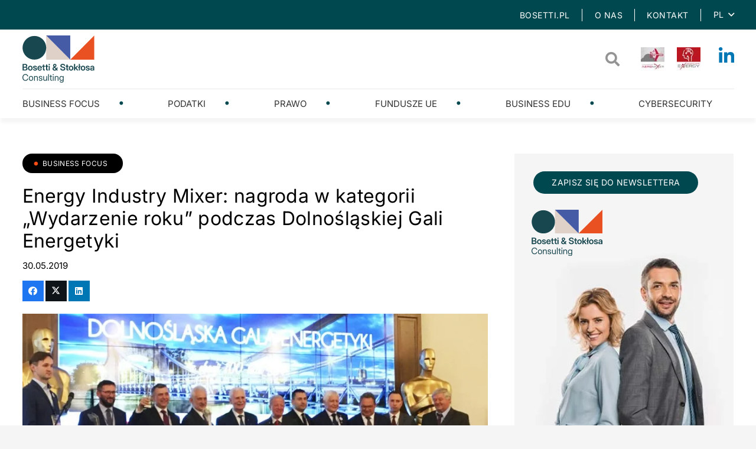

--- FILE ---
content_type: text/html; charset=UTF-8
request_url: https://bosetti-blog.pl/energy-industry-mixer-nagroda-w-kategorii-wydarzenie-roku-podczas-dolnoslaskiej-gali-energetyk/
body_size: 16815
content:
<!DOCTYPE HTML>
<html lang="pl-PL">
<head>
	<meta charset="UTF-8">
	<meta name='robots' content='index, follow, max-image-preview:large, max-snippet:-1, max-video-preview:-1' />
	<style>img:is([sizes="auto" i], [sizes^="auto," i]) { contain-intrinsic-size: 3000px 1500px }</style>
	<link rel="alternate" hreflang="pl" href="https://bosetti-blog.pl/energy-industry-mixer-nagroda-w-kategorii-wydarzenie-roku-podczas-dolnoslaskiej-gali-energetyk/" />
<link rel="alternate" hreflang="x-default" href="https://bosetti-blog.pl/energy-industry-mixer-nagroda-w-kategorii-wydarzenie-roku-podczas-dolnoslaskiej-gali-energetyk/" />

	<!-- This site is optimized with the Yoast SEO plugin v26.0 - https://yoast.com/wordpress/plugins/seo/ -->
	<title>Energy Industry Mixer: nagroda w kategorii &quot;Wydarzenie roku&quot; podczas Dolnośląskiej Gali Energetyki - Bosetti</title>
	<link rel="canonical" href="https://bosetti-blog.pl/energy-industry-mixer-nagroda-w-kategorii-wydarzenie-roku-podczas-dolnoslaskiej-gali-energetyk/" />
	<meta property="og:locale" content="pl_PL" />
	<meta property="og:type" content="article" />
	<meta property="og:title" content="Energy Industry Mixer: nagroda w kategorii &quot;Wydarzenie roku&quot; podczas Dolnośląskiej Gali Energetyki - Bosetti" />
	<meta property="og:description" content="W trakcie wydarzenia na Politechnice Wrocławskiej honorującego 100-lecie Stowarzyszenia Elektryków Polskich wręczono nagrody dla firm z branży elektrotechnicznej oraz osób szczególnie zasłużonych dla regionu i branży elektro-energetycznej. Firma Bosetti Global Consulting uzyskała tytuł “Wydarzenie Roku” dla organizowanego przez nas eventu networkingowego Energy Industry Mixer 2019, który odbył się w marcu 2019 r. we Wrocławiu. Wydarzenie..." />
	<meta property="og:url" content="https://bosetti-blog.pl/energy-industry-mixer-nagroda-w-kategorii-wydarzenie-roku-podczas-dolnoslaskiej-gali-energetyk/" />
	<meta property="og:site_name" content="Bosetti" />
	<meta property="article:published_time" content="2019-05-30T08:41:37+00:00" />
	<meta property="og:image" content="https://bosetti-blog.pl/wp-content/uploads/2019/05/IMG_2636.jpg" />
	<meta property="og:image:width" content="1280" />
	<meta property="og:image:height" content="817" />
	<meta property="og:image:type" content="image/jpeg" />
	<meta name="author" content="Bosetti-admin" />
	<meta name="twitter:card" content="summary_large_image" />
	<meta name="twitter:label1" content="Napisane przez" />
	<meta name="twitter:data1" content="Bosetti-admin" />
	<meta name="twitter:label2" content="Szacowany czas czytania" />
	<meta name="twitter:data2" content="3 minuty" />
	<script type="application/ld+json" class="yoast-schema-graph">{"@context":"https://schema.org","@graph":[{"@type":"WebPage","@id":"https://bosetti-blog.pl/energy-industry-mixer-nagroda-w-kategorii-wydarzenie-roku-podczas-dolnoslaskiej-gali-energetyk/","url":"https://bosetti-blog.pl/energy-industry-mixer-nagroda-w-kategorii-wydarzenie-roku-podczas-dolnoslaskiej-gali-energetyk/","name":"Energy Industry Mixer: nagroda w kategorii \"Wydarzenie roku\" podczas Dolnośląskiej Gali Energetyki - Bosetti","isPartOf":{"@id":"https://bosetti-blog.pl/#website"},"primaryImageOfPage":{"@id":"https://bosetti-blog.pl/energy-industry-mixer-nagroda-w-kategorii-wydarzenie-roku-podczas-dolnoslaskiej-gali-energetyk/#primaryimage"},"image":{"@id":"https://bosetti-blog.pl/energy-industry-mixer-nagroda-w-kategorii-wydarzenie-roku-podczas-dolnoslaskiej-gali-energetyk/#primaryimage"},"thumbnailUrl":"https://bosetti-blog.pl/wp-content/uploads/2019/05/IMG_2636.jpg","datePublished":"2019-05-30T08:41:37+00:00","author":{"@id":"https://bosetti-blog.pl/#/schema/person/6dad2a8c770a91abd9cdb51f4b4ee47d"},"breadcrumb":{"@id":"https://bosetti-blog.pl/energy-industry-mixer-nagroda-w-kategorii-wydarzenie-roku-podczas-dolnoslaskiej-gali-energetyk/#breadcrumb"},"inLanguage":"pl-PL","potentialAction":[{"@type":"ReadAction","target":["https://bosetti-blog.pl/energy-industry-mixer-nagroda-w-kategorii-wydarzenie-roku-podczas-dolnoslaskiej-gali-energetyk/"]}]},{"@type":"ImageObject","inLanguage":"pl-PL","@id":"https://bosetti-blog.pl/energy-industry-mixer-nagroda-w-kategorii-wydarzenie-roku-podczas-dolnoslaskiej-gali-energetyk/#primaryimage","url":"https://bosetti-blog.pl/wp-content/uploads/2019/05/IMG_2636.jpg","contentUrl":"https://bosetti-blog.pl/wp-content/uploads/2019/05/IMG_2636.jpg","width":1280,"height":817},{"@type":"BreadcrumbList","@id":"https://bosetti-blog.pl/energy-industry-mixer-nagroda-w-kategorii-wydarzenie-roku-podczas-dolnoslaskiej-gali-energetyk/#breadcrumb","itemListElement":[{"@type":"ListItem","position":1,"name":"Strona główna","item":"https://bosetti-blog.pl/"},{"@type":"ListItem","position":2,"name":"Energy Industry Mixer: nagroda w kategorii &#8222;Wydarzenie roku&#8221; podczas Dolnośląskiej Gali Energetyki"}]},{"@type":"WebSite","@id":"https://bosetti-blog.pl/#website","url":"https://bosetti-blog.pl/","name":"Bosetti","description":"Kolejna witryna oparta na WordPressie","potentialAction":[{"@type":"SearchAction","target":{"@type":"EntryPoint","urlTemplate":"https://bosetti-blog.pl/?s={search_term_string}"},"query-input":{"@type":"PropertyValueSpecification","valueRequired":true,"valueName":"search_term_string"}}],"inLanguage":"pl-PL"},{"@type":"Person","@id":"https://bosetti-blog.pl/#/schema/person/6dad2a8c770a91abd9cdb51f4b4ee47d","name":"Bosetti-admin","image":{"@type":"ImageObject","inLanguage":"pl-PL","@id":"https://bosetti-blog.pl/#/schema/person/image/","url":"https://secure.gravatar.com/avatar/aec63712a2a6af02e0ccbc7d3eb39c025ac502f40517948f780f333da7e7eb84?s=96&d=mm&r=g","contentUrl":"https://secure.gravatar.com/avatar/aec63712a2a6af02e0ccbc7d3eb39c025ac502f40517948f780f333da7e7eb84?s=96&d=mm&r=g","caption":"Bosetti-admin"},"sameAs":["https://bosetti-blog.pl"],"url":"https://bosetti-blog.pl/author/bosetti-admin/"}]}</script>
	<!-- / Yoast SEO plugin. -->


<link rel="alternate" type="application/rss+xml" title="Bosetti &raquo; Kanał z wpisami" href="https://bosetti-blog.pl/feed/" />
<link rel="alternate" type="application/rss+xml" title="Bosetti &raquo; Kanał z komentarzami" href="https://bosetti-blog.pl/comments/feed/" />
<meta name="viewport" content="width=device-width, initial-scale=1">
<meta name="theme-color" content="#f5f5f5">
<meta property="og:locale:alternate" content="it_IT">
<script>
window._wpemojiSettings = {"baseUrl":"https:\/\/s.w.org\/images\/core\/emoji\/16.0.1\/72x72\/","ext":".png","svgUrl":"https:\/\/s.w.org\/images\/core\/emoji\/16.0.1\/svg\/","svgExt":".svg","source":{"concatemoji":"https:\/\/bosetti-blog.pl\/wp-includes\/js\/wp-emoji-release.min.js?ver=6.8.3"}};
/*! This file is auto-generated */
!function(s,n){var o,i,e;function c(e){try{var t={supportTests:e,timestamp:(new Date).valueOf()};sessionStorage.setItem(o,JSON.stringify(t))}catch(e){}}function p(e,t,n){e.clearRect(0,0,e.canvas.width,e.canvas.height),e.fillText(t,0,0);var t=new Uint32Array(e.getImageData(0,0,e.canvas.width,e.canvas.height).data),a=(e.clearRect(0,0,e.canvas.width,e.canvas.height),e.fillText(n,0,0),new Uint32Array(e.getImageData(0,0,e.canvas.width,e.canvas.height).data));return t.every(function(e,t){return e===a[t]})}function u(e,t){e.clearRect(0,0,e.canvas.width,e.canvas.height),e.fillText(t,0,0);for(var n=e.getImageData(16,16,1,1),a=0;a<n.data.length;a++)if(0!==n.data[a])return!1;return!0}function f(e,t,n,a){switch(t){case"flag":return n(e,"\ud83c\udff3\ufe0f\u200d\u26a7\ufe0f","\ud83c\udff3\ufe0f\u200b\u26a7\ufe0f")?!1:!n(e,"\ud83c\udde8\ud83c\uddf6","\ud83c\udde8\u200b\ud83c\uddf6")&&!n(e,"\ud83c\udff4\udb40\udc67\udb40\udc62\udb40\udc65\udb40\udc6e\udb40\udc67\udb40\udc7f","\ud83c\udff4\u200b\udb40\udc67\u200b\udb40\udc62\u200b\udb40\udc65\u200b\udb40\udc6e\u200b\udb40\udc67\u200b\udb40\udc7f");case"emoji":return!a(e,"\ud83e\udedf")}return!1}function g(e,t,n,a){var r="undefined"!=typeof WorkerGlobalScope&&self instanceof WorkerGlobalScope?new OffscreenCanvas(300,150):s.createElement("canvas"),o=r.getContext("2d",{willReadFrequently:!0}),i=(o.textBaseline="top",o.font="600 32px Arial",{});return e.forEach(function(e){i[e]=t(o,e,n,a)}),i}function t(e){var t=s.createElement("script");t.src=e,t.defer=!0,s.head.appendChild(t)}"undefined"!=typeof Promise&&(o="wpEmojiSettingsSupports",i=["flag","emoji"],n.supports={everything:!0,everythingExceptFlag:!0},e=new Promise(function(e){s.addEventListener("DOMContentLoaded",e,{once:!0})}),new Promise(function(t){var n=function(){try{var e=JSON.parse(sessionStorage.getItem(o));if("object"==typeof e&&"number"==typeof e.timestamp&&(new Date).valueOf()<e.timestamp+604800&&"object"==typeof e.supportTests)return e.supportTests}catch(e){}return null}();if(!n){if("undefined"!=typeof Worker&&"undefined"!=typeof OffscreenCanvas&&"undefined"!=typeof URL&&URL.createObjectURL&&"undefined"!=typeof Blob)try{var e="postMessage("+g.toString()+"("+[JSON.stringify(i),f.toString(),p.toString(),u.toString()].join(",")+"));",a=new Blob([e],{type:"text/javascript"}),r=new Worker(URL.createObjectURL(a),{name:"wpTestEmojiSupports"});return void(r.onmessage=function(e){c(n=e.data),r.terminate(),t(n)})}catch(e){}c(n=g(i,f,p,u))}t(n)}).then(function(e){for(var t in e)n.supports[t]=e[t],n.supports.everything=n.supports.everything&&n.supports[t],"flag"!==t&&(n.supports.everythingExceptFlag=n.supports.everythingExceptFlag&&n.supports[t]);n.supports.everythingExceptFlag=n.supports.everythingExceptFlag&&!n.supports.flag,n.DOMReady=!1,n.readyCallback=function(){n.DOMReady=!0}}).then(function(){return e}).then(function(){var e;n.supports.everything||(n.readyCallback(),(e=n.source||{}).concatemoji?t(e.concatemoji):e.wpemoji&&e.twemoji&&(t(e.twemoji),t(e.wpemoji)))}))}((window,document),window._wpemojiSettings);
</script>
<style id='wp-emoji-styles-inline-css'>

	img.wp-smiley, img.emoji {
		display: inline !important;
		border: none !important;
		box-shadow: none !important;
		height: 1em !important;
		width: 1em !important;
		margin: 0 0.07em !important;
		vertical-align: -0.1em !important;
		background: none !important;
		padding: 0 !important;
	}
</style>
<link rel='stylesheet' id='contact-form-7-css' href='https://bosetti-blog.pl/wp-content/plugins/contact-form-7/includes/css/styles.css?ver=6.1.3' media='all' />
<link rel='stylesheet' id='us-theme-css' href='https://bosetti-blog.pl/wp-content/uploads/us-assets/bosetti-blog.pl.css?ver=ec128f1c' media='all' />
<link rel='stylesheet' id='theme-style-css' href='https://bosetti-blog.pl/wp-content/themes/Impreza-child/style.css?ver=8.39.2' media='all' />
<script></script><link rel="https://api.w.org/" href="https://bosetti-blog.pl/wp-json/" /><link rel="alternate" title="JSON" type="application/json" href="https://bosetti-blog.pl/wp-json/wp/v2/posts/3061" /><link rel="EditURI" type="application/rsd+xml" title="RSD" href="https://bosetti-blog.pl/xmlrpc.php?rsd" />
<meta name="generator" content="WordPress 6.8.3" />
<link rel='shortlink' href='https://bosetti-blog.pl/?p=3061' />
<link rel="alternate" title="oEmbed (JSON)" type="application/json+oembed" href="https://bosetti-blog.pl/wp-json/oembed/1.0/embed?url=https%3A%2F%2Fbosetti-blog.pl%2Fenergy-industry-mixer-nagroda-w-kategorii-wydarzenie-roku-podczas-dolnoslaskiej-gali-energetyk%2F" />
<link rel="alternate" title="oEmbed (XML)" type="text/xml+oembed" href="https://bosetti-blog.pl/wp-json/oembed/1.0/embed?url=https%3A%2F%2Fbosetti-blog.pl%2Fenergy-industry-mixer-nagroda-w-kategorii-wydarzenie-roku-podczas-dolnoslaskiej-gali-energetyk%2F&#038;format=xml" />
<meta name="generator" content="WPML ver:4.8.1 stt:27,41;" />
		<script id="us_add_no_touch">
			if ( ! /Android|webOS|iPhone|iPad|iPod|BlackBerry|IEMobile|Opera Mini/i.test( navigator.userAgent ) ) {
				document.documentElement.classList.add( "no-touch" );
			}
		</script>
				<script id="us_color_scheme_switch_class">
			if ( document.cookie.includes( "us_color_scheme_switch_is_on=true" ) ) {
				document.documentElement.classList.add( "us-color-scheme-on" );
			}
		</script>
		<meta name="generator" content="Powered by WPBakery Page Builder - drag and drop page builder for WordPress."/>
<link rel="icon" href="https://bosetti-blog.pl/wp-content/uploads/2025/03/favicon-bosetti-150x150.png" sizes="32x32" />
<link rel="icon" href="https://bosetti-blog.pl/wp-content/uploads/2025/03/favicon-bosetti.png" sizes="192x192" />
<link rel="apple-touch-icon" href="https://bosetti-blog.pl/wp-content/uploads/2025/03/favicon-bosetti.png" />
<meta name="msapplication-TileImage" content="https://bosetti-blog.pl/wp-content/uploads/2025/03/favicon-bosetti.png" />
<noscript><style> .wpb_animate_when_almost_visible { opacity: 1; }</style></noscript>		<style id="us-icon-fonts">@font-face{font-display:block;font-style:normal;font-family:"fontawesome";font-weight:900;src:url("https://bosetti-blog.pl/wp-content/themes/Impreza/fonts/fa-solid-900.woff2?ver=8.39.2") format("woff2")}.fas{font-family:"fontawesome";font-weight:900}@font-face{font-display:block;font-style:normal;font-family:"fontawesome";font-weight:400;src:url("https://bosetti-blog.pl/wp-content/themes/Impreza/fonts/fa-regular-400.woff2?ver=8.39.2") format("woff2")}.far{font-family:"fontawesome";font-weight:400}@font-face{font-display:block;font-style:normal;font-family:"fontawesome";font-weight:300;src:url("https://bosetti-blog.pl/wp-content/themes/Impreza/fonts/fa-light-300.woff2?ver=8.39.2") format("woff2")}.fal{font-family:"fontawesome";font-weight:300}@font-face{font-display:block;font-style:normal;font-family:"Font Awesome 5 Duotone";font-weight:900;src:url("https://bosetti-blog.pl/wp-content/themes/Impreza/fonts/fa-duotone-900.woff2?ver=8.39.2") format("woff2")}.fad{font-family:"Font Awesome 5 Duotone";font-weight:900}.fad{position:relative}.fad:before{position:absolute}.fad:after{opacity:0.4}@font-face{font-display:block;font-style:normal;font-family:"Font Awesome 5 Brands";font-weight:400;src:url("https://bosetti-blog.pl/wp-content/themes/Impreza/fonts/fa-brands-400.woff2?ver=8.39.2") format("woff2")}.fab{font-family:"Font Awesome 5 Brands";font-weight:400}@font-face{font-display:block;font-style:normal;font-family:"Material Icons";font-weight:400;src:url("https://bosetti-blog.pl/wp-content/themes/Impreza/fonts/material-icons.woff2?ver=8.39.2") format("woff2")}.material-icons{font-family:"Material Icons";font-weight:400}</style>
				<style id="us-current-header-css"> .l-subheader.at_top,.l-subheader.at_top .w-dropdown-list,.l-subheader.at_top .type_mobile .w-nav-list.level_1{background:var(--color-content-primary);color:#ffffff}.no-touch .l-subheader.at_top a:hover,.no-touch .l-header.bg_transparent .l-subheader.at_top .w-dropdown.opened a:hover{color:#ebebeb}.l-header.bg_transparent:not(.sticky) .l-subheader.at_top{background:var(--color-header-top-transparent-bg);color:var(--color-header-top-transparent-text)}.no-touch .l-header.bg_transparent:not(.sticky) .at_top .w-cart-link:hover,.no-touch .l-header.bg_transparent:not(.sticky) .at_top .w-text a:hover,.no-touch .l-header.bg_transparent:not(.sticky) .at_top .w-html a:hover,.no-touch .l-header.bg_transparent:not(.sticky) .at_top .w-nav>a:hover,.no-touch .l-header.bg_transparent:not(.sticky) .at_top .w-menu a:hover,.no-touch .l-header.bg_transparent:not(.sticky) .at_top .w-search>a:hover,.no-touch .l-header.bg_transparent:not(.sticky) .at_top .w-socials.shape_none.color_text a:hover,.no-touch .l-header.bg_transparent:not(.sticky) .at_top .w-socials.shape_none.color_link a:hover,.no-touch .l-header.bg_transparent:not(.sticky) .at_top .w-dropdown a:hover,.no-touch .l-header.bg_transparent:not(.sticky) .at_top .type_desktop .menu-item.level_1.opened>a,.no-touch .l-header.bg_transparent:not(.sticky) .at_top .type_desktop .menu-item.level_1:hover>a{color:var(--color-header-top-transparent-text-hover)}.l-subheader.at_middle,.l-subheader.at_middle .w-dropdown-list,.l-subheader.at_middle .type_mobile .w-nav-list.level_1{background:var(--color-header-middle-bg);color:var(--color-header-middle-text)}.no-touch .l-subheader.at_middle a:hover,.no-touch .l-header.bg_transparent .l-subheader.at_middle .w-dropdown.opened a:hover{color:var(--color-header-middle-text-hover)}.l-header.bg_transparent:not(.sticky) .l-subheader.at_middle{background:var(--color-header-transparent-bg);color:var(--color-header-transparent-text)}.no-touch .l-header.bg_transparent:not(.sticky) .at_middle .w-cart-link:hover,.no-touch .l-header.bg_transparent:not(.sticky) .at_middle .w-text a:hover,.no-touch .l-header.bg_transparent:not(.sticky) .at_middle .w-html a:hover,.no-touch .l-header.bg_transparent:not(.sticky) .at_middle .w-nav>a:hover,.no-touch .l-header.bg_transparent:not(.sticky) .at_middle .w-menu a:hover,.no-touch .l-header.bg_transparent:not(.sticky) .at_middle .w-search>a:hover,.no-touch .l-header.bg_transparent:not(.sticky) .at_middle .w-socials.shape_none.color_text a:hover,.no-touch .l-header.bg_transparent:not(.sticky) .at_middle .w-socials.shape_none.color_link a:hover,.no-touch .l-header.bg_transparent:not(.sticky) .at_middle .w-dropdown a:hover,.no-touch .l-header.bg_transparent:not(.sticky) .at_middle .type_desktop .menu-item.level_1.opened>a,.no-touch .l-header.bg_transparent:not(.sticky) .at_middle .type_desktop .menu-item.level_1:hover>a{color:var(--color-header-transparent-text-hover)}.l-subheader.at_bottom,.l-subheader.at_bottom .w-dropdown-list,.l-subheader.at_bottom .type_mobile .w-nav-list.level_1{background:var(--color-header-middle-bg);color:var(--color-header-middle-text)}.no-touch .l-subheader.at_bottom a:hover,.no-touch .l-header.bg_transparent .l-subheader.at_bottom .w-dropdown.opened a:hover{color:var(--color-header-middle-text-hover)}.l-header.bg_transparent:not(.sticky) .l-subheader.at_bottom{background:var(--color-header-transparent-bg);color:var(--color-header-transparent-text)}.no-touch .l-header.bg_transparent:not(.sticky) .at_bottom .w-cart-link:hover,.no-touch .l-header.bg_transparent:not(.sticky) .at_bottom .w-text a:hover,.no-touch .l-header.bg_transparent:not(.sticky) .at_bottom .w-html a:hover,.no-touch .l-header.bg_transparent:not(.sticky) .at_bottom .w-nav>a:hover,.no-touch .l-header.bg_transparent:not(.sticky) .at_bottom .w-menu a:hover,.no-touch .l-header.bg_transparent:not(.sticky) .at_bottom .w-search>a:hover,.no-touch .l-header.bg_transparent:not(.sticky) .at_bottom .w-socials.shape_none.color_text a:hover,.no-touch .l-header.bg_transparent:not(.sticky) .at_bottom .w-socials.shape_none.color_link a:hover,.no-touch .l-header.bg_transparent:not(.sticky) .at_bottom .w-dropdown a:hover,.no-touch .l-header.bg_transparent:not(.sticky) .at_bottom .type_desktop .menu-item.level_1.opened>a,.no-touch .l-header.bg_transparent:not(.sticky) .at_bottom .type_desktop .menu-item.level_1:hover>a{color:var(--color-header-transparent-text-hover)}.header_ver .l-header{background:var(--color-header-middle-bg);color:var(--color-header-middle-text)}@media (min-width:1281px){.hidden_for_default{display:none!important}.l-header{position:relative;z-index:111;width:100%}.l-subheader{margin:0 auto}.l-subheader.width_full{padding-left:1.5rem;padding-right:1.5rem}.l-subheader-h{display:flex;align-items:center;position:relative;margin:0 auto;max-width:var(--site-content-width,1200px);height:inherit}.w-header-show{display:none}.l-header.pos_fixed{position:fixed;left:0}.l-header.pos_fixed:not(.notransition) .l-subheader{transition-property:transform,background,box-shadow,line-height,height;transition-duration:.3s;transition-timing-function:cubic-bezier(.78,.13,.15,.86)}.headerinpos_bottom.sticky_first_section .l-header.pos_fixed{position:fixed!important}.header_hor .l-header.sticky_auto_hide{transition:transform .3s cubic-bezier(.78,.13,.15,.86) .1s}.header_hor .l-header.sticky_auto_hide.down{transform:translateY(-110%)}.l-header.bg_transparent:not(.sticky) .l-subheader{box-shadow:none!important;background:none}.l-header.bg_transparent~.l-main .l-section.width_full.height_auto:first-of-type>.l-section-h{padding-top:0!important;padding-bottom:0!important}.l-header.pos_static.bg_transparent{position:absolute;left:0}.l-subheader.width_full .l-subheader-h{max-width:none!important}.l-header.shadow_thin .l-subheader.at_middle,.l-header.shadow_thin .l-subheader.at_bottom{box-shadow:0 1px 0 rgba(0,0,0,0.08)}.l-header.shadow_wide .l-subheader.at_middle,.l-header.shadow_wide .l-subheader.at_bottom{box-shadow:0 3px 5px -1px rgba(0,0,0,0.1),0 2px 1px -1px rgba(0,0,0,0.05)}.header_hor .l-subheader-cell>.w-cart{margin-left:0;margin-right:0}:root{--header-height:200px;--header-sticky-height:200px}.l-header:before{content:'200'}.l-header.sticky:before{content:'200'}.l-subheader.at_top{line-height:50px;height:50px;overflow:visible}.l-header.sticky .l-subheader.at_top{line-height:50px;height:50px;overflow:visible}.l-subheader.at_middle{line-height:100px;height:100px;overflow:visible}.l-header.sticky .l-subheader.at_middle{line-height:100px;height:100px;overflow:visible}.l-subheader.at_bottom{line-height:50px;height:50px;overflow:visible}.l-header.sticky .l-subheader.at_bottom{line-height:50px;height:50px;overflow:visible}.headerinpos_above .l-header.pos_fixed{overflow:hidden;transition:transform 0.3s;transform:translate3d(0,-100%,0)}.headerinpos_above .l-header.pos_fixed.sticky{overflow:visible;transform:none}.headerinpos_above .l-header.pos_fixed~.l-section>.l-section-h,.headerinpos_above .l-header.pos_fixed~.l-main .l-section:first-of-type>.l-section-h{padding-top:0!important}.headerinpos_below .l-header.pos_fixed:not(.sticky){position:absolute;top:100%}.headerinpos_below .l-header.pos_fixed~.l-main>.l-section:first-of-type>.l-section-h{padding-top:0!important}.headerinpos_below .l-header.pos_fixed~.l-main .l-section.full_height:nth-of-type(2){min-height:100vh}.headerinpos_below .l-header.pos_fixed~.l-main>.l-section:nth-of-type(2)>.l-section-h{padding-top:var(--header-height)}.headerinpos_bottom .l-header.pos_fixed:not(.sticky){position:absolute;top:100vh}.headerinpos_bottom .l-header.pos_fixed~.l-main>.l-section:first-of-type>.l-section-h{padding-top:0!important}.headerinpos_bottom .l-header.pos_fixed~.l-main>.l-section:first-of-type>.l-section-h{padding-bottom:var(--header-height)}.headerinpos_bottom .l-header.pos_fixed.bg_transparent~.l-main .l-section.valign_center:not(.height_auto):first-of-type>.l-section-h{top:calc( var(--header-height) / 2 )}.headerinpos_bottom .l-header.pos_fixed:not(.sticky) .w-cart-dropdown,.headerinpos_bottom .l-header.pos_fixed:not(.sticky) .w-nav.type_desktop .w-nav-list.level_2{bottom:100%;transform-origin:0 100%}.headerinpos_bottom .l-header.pos_fixed:not(.sticky) .w-nav.type_mobile.m_layout_dropdown .w-nav-list.level_1{top:auto;bottom:100%;box-shadow:var(--box-shadow-up)}.headerinpos_bottom .l-header.pos_fixed:not(.sticky) .w-nav.type_desktop .w-nav-list.level_3,.headerinpos_bottom .l-header.pos_fixed:not(.sticky) .w-nav.type_desktop .w-nav-list.level_4{top:auto;bottom:0;transform-origin:0 100%}.headerinpos_bottom .l-header.pos_fixed:not(.sticky) .w-dropdown-list{top:auto;bottom:-0.4em;padding-top:0.4em;padding-bottom:2.4em}.admin-bar .l-header.pos_static.bg_solid~.l-main .l-section.full_height:first-of-type{min-height:calc( 100vh - var(--header-height) - 32px )}.admin-bar .l-header.pos_fixed:not(.sticky_auto_hide)~.l-main .l-section.full_height:not(:first-of-type){min-height:calc( 100vh - var(--header-sticky-height) - 32px )}.admin-bar.headerinpos_below .l-header.pos_fixed~.l-main .l-section.full_height:nth-of-type(2){min-height:calc(100vh - 32px)}}@media (min-width:1001px) and (max-width:1280px){.hidden_for_laptops{display:none!important}.l-header{position:relative;z-index:111;width:100%}.l-subheader{margin:0 auto}.l-subheader.width_full{padding-left:1.5rem;padding-right:1.5rem}.l-subheader-h{display:flex;align-items:center;position:relative;margin:0 auto;max-width:var(--site-content-width,1200px);height:inherit}.w-header-show{display:none}.l-header.pos_fixed{position:fixed;left:0}.l-header.pos_fixed:not(.notransition) .l-subheader{transition-property:transform,background,box-shadow,line-height,height;transition-duration:.3s;transition-timing-function:cubic-bezier(.78,.13,.15,.86)}.headerinpos_bottom.sticky_first_section .l-header.pos_fixed{position:fixed!important}.header_hor .l-header.sticky_auto_hide{transition:transform .3s cubic-bezier(.78,.13,.15,.86) .1s}.header_hor .l-header.sticky_auto_hide.down{transform:translateY(-110%)}.l-header.bg_transparent:not(.sticky) .l-subheader{box-shadow:none!important;background:none}.l-header.bg_transparent~.l-main .l-section.width_full.height_auto:first-of-type>.l-section-h{padding-top:0!important;padding-bottom:0!important}.l-header.pos_static.bg_transparent{position:absolute;left:0}.l-subheader.width_full .l-subheader-h{max-width:none!important}.l-header.shadow_thin .l-subheader.at_middle,.l-header.shadow_thin .l-subheader.at_bottom{box-shadow:0 1px 0 rgba(0,0,0,0.08)}.l-header.shadow_wide .l-subheader.at_middle,.l-header.shadow_wide .l-subheader.at_bottom{box-shadow:0 3px 5px -1px rgba(0,0,0,0.1),0 2px 1px -1px rgba(0,0,0,0.05)}.header_hor .l-subheader-cell>.w-cart{margin-left:0;margin-right:0}:root{--header-height:200px;--header-sticky-height:200px}.l-header:before{content:'200'}.l-header.sticky:before{content:'200'}.l-subheader.at_top{line-height:50px;height:50px;overflow:visible}.l-header.sticky .l-subheader.at_top{line-height:50px;height:50px;overflow:visible}.l-subheader.at_middle{line-height:100px;height:100px;overflow:visible}.l-header.sticky .l-subheader.at_middle{line-height:100px;height:100px;overflow:visible}.l-subheader.at_bottom{line-height:50px;height:50px;overflow:visible}.l-header.sticky .l-subheader.at_bottom{line-height:50px;height:50px;overflow:visible}.headerinpos_above .l-header.pos_fixed{overflow:hidden;transition:transform 0.3s;transform:translate3d(0,-100%,0)}.headerinpos_above .l-header.pos_fixed.sticky{overflow:visible;transform:none}.headerinpos_above .l-header.pos_fixed~.l-section>.l-section-h,.headerinpos_above .l-header.pos_fixed~.l-main .l-section:first-of-type>.l-section-h{padding-top:0!important}.headerinpos_below .l-header.pos_fixed:not(.sticky){position:absolute;top:100%}.headerinpos_below .l-header.pos_fixed~.l-main>.l-section:first-of-type>.l-section-h{padding-top:0!important}.headerinpos_below .l-header.pos_fixed~.l-main .l-section.full_height:nth-of-type(2){min-height:100vh}.headerinpos_below .l-header.pos_fixed~.l-main>.l-section:nth-of-type(2)>.l-section-h{padding-top:var(--header-height)}.headerinpos_bottom .l-header.pos_fixed:not(.sticky){position:absolute;top:100vh}.headerinpos_bottom .l-header.pos_fixed~.l-main>.l-section:first-of-type>.l-section-h{padding-top:0!important}.headerinpos_bottom .l-header.pos_fixed~.l-main>.l-section:first-of-type>.l-section-h{padding-bottom:var(--header-height)}.headerinpos_bottom .l-header.pos_fixed.bg_transparent~.l-main .l-section.valign_center:not(.height_auto):first-of-type>.l-section-h{top:calc( var(--header-height) / 2 )}.headerinpos_bottom .l-header.pos_fixed:not(.sticky) .w-cart-dropdown,.headerinpos_bottom .l-header.pos_fixed:not(.sticky) .w-nav.type_desktop .w-nav-list.level_2{bottom:100%;transform-origin:0 100%}.headerinpos_bottom .l-header.pos_fixed:not(.sticky) .w-nav.type_mobile.m_layout_dropdown .w-nav-list.level_1{top:auto;bottom:100%;box-shadow:var(--box-shadow-up)}.headerinpos_bottom .l-header.pos_fixed:not(.sticky) .w-nav.type_desktop .w-nav-list.level_3,.headerinpos_bottom .l-header.pos_fixed:not(.sticky) .w-nav.type_desktop .w-nav-list.level_4{top:auto;bottom:0;transform-origin:0 100%}.headerinpos_bottom .l-header.pos_fixed:not(.sticky) .w-dropdown-list{top:auto;bottom:-0.4em;padding-top:0.4em;padding-bottom:2.4em}.admin-bar .l-header.pos_static.bg_solid~.l-main .l-section.full_height:first-of-type{min-height:calc( 100vh - var(--header-height) - 32px )}.admin-bar .l-header.pos_fixed:not(.sticky_auto_hide)~.l-main .l-section.full_height:not(:first-of-type){min-height:calc( 100vh - var(--header-sticky-height) - 32px )}.admin-bar.headerinpos_below .l-header.pos_fixed~.l-main .l-section.full_height:nth-of-type(2){min-height:calc(100vh - 32px)}}@media (min-width:601px) and (max-width:1000px){.hidden_for_tablets{display:none!important}.l-header{position:relative;z-index:111;width:100%}.l-subheader{margin:0 auto}.l-subheader.width_full{padding-left:1.5rem;padding-right:1.5rem}.l-subheader-h{display:flex;align-items:center;position:relative;margin:0 auto;max-width:var(--site-content-width,1200px);height:inherit}.w-header-show{display:none}.l-header.pos_fixed{position:fixed;left:0}.l-header.pos_fixed:not(.notransition) .l-subheader{transition-property:transform,background,box-shadow,line-height,height;transition-duration:.3s;transition-timing-function:cubic-bezier(.78,.13,.15,.86)}.headerinpos_bottom.sticky_first_section .l-header.pos_fixed{position:fixed!important}.header_hor .l-header.sticky_auto_hide{transition:transform .3s cubic-bezier(.78,.13,.15,.86) .1s}.header_hor .l-header.sticky_auto_hide.down{transform:translateY(-110%)}.l-header.bg_transparent:not(.sticky) .l-subheader{box-shadow:none!important;background:none}.l-header.bg_transparent~.l-main .l-section.width_full.height_auto:first-of-type>.l-section-h{padding-top:0!important;padding-bottom:0!important}.l-header.pos_static.bg_transparent{position:absolute;left:0}.l-subheader.width_full .l-subheader-h{max-width:none!important}.l-header.shadow_thin .l-subheader.at_middle,.l-header.shadow_thin .l-subheader.at_bottom{box-shadow:0 1px 0 rgba(0,0,0,0.08)}.l-header.shadow_wide .l-subheader.at_middle,.l-header.shadow_wide .l-subheader.at_bottom{box-shadow:0 3px 5px -1px rgba(0,0,0,0.1),0 2px 1px -1px rgba(0,0,0,0.05)}.header_hor .l-subheader-cell>.w-cart{margin-left:0;margin-right:0}:root{--header-height:160px;--header-sticky-height:150px}.l-header:before{content:'160'}.l-header.sticky:before{content:'150'}.l-subheader.at_top{line-height:50px;height:50px;overflow:visible}.l-header.sticky .l-subheader.at_top{line-height:0px;height:0px;overflow:hidden}.l-subheader.at_middle{line-height:60px;height:60px;overflow:visible}.l-header.sticky .l-subheader.at_middle{line-height:100px;height:100px;overflow:visible}.l-subheader.at_bottom{line-height:50px;height:50px;overflow:visible}.l-header.sticky .l-subheader.at_bottom{line-height:50px;height:50px;overflow:visible}}@media (max-width:600px){.hidden_for_mobiles{display:none!important}.l-header{position:relative;z-index:111;width:100%}.l-subheader{margin:0 auto}.l-subheader.width_full{padding-left:1.5rem;padding-right:1.5rem}.l-subheader-h{display:flex;align-items:center;position:relative;margin:0 auto;max-width:var(--site-content-width,1200px);height:inherit}.w-header-show{display:none}.l-header.pos_fixed{position:fixed;left:0}.l-header.pos_fixed:not(.notransition) .l-subheader{transition-property:transform,background,box-shadow,line-height,height;transition-duration:.3s;transition-timing-function:cubic-bezier(.78,.13,.15,.86)}.headerinpos_bottom.sticky_first_section .l-header.pos_fixed{position:fixed!important}.header_hor .l-header.sticky_auto_hide{transition:transform .3s cubic-bezier(.78,.13,.15,.86) .1s}.header_hor .l-header.sticky_auto_hide.down{transform:translateY(-110%)}.l-header.bg_transparent:not(.sticky) .l-subheader{box-shadow:none!important;background:none}.l-header.bg_transparent~.l-main .l-section.width_full.height_auto:first-of-type>.l-section-h{padding-top:0!important;padding-bottom:0!important}.l-header.pos_static.bg_transparent{position:absolute;left:0}.l-subheader.width_full .l-subheader-h{max-width:none!important}.l-header.shadow_thin .l-subheader.at_middle,.l-header.shadow_thin .l-subheader.at_bottom{box-shadow:0 1px 0 rgba(0,0,0,0.08)}.l-header.shadow_wide .l-subheader.at_middle,.l-header.shadow_wide .l-subheader.at_bottom{box-shadow:0 3px 5px -1px rgba(0,0,0,0.1),0 2px 1px -1px rgba(0,0,0,0.05)}.header_hor .l-subheader-cell>.w-cart{margin-left:0;margin-right:0}:root{--header-height:160px;--header-sticky-height:60px}.l-header:before{content:'160'}.l-header.sticky:before{content:'60'}.l-subheader.at_top{line-height:50px;height:50px;overflow:visible}.l-header.sticky .l-subheader.at_top{line-height:0px;height:0px;overflow:hidden}.l-subheader.at_middle{line-height:50px;height:50px;overflow:visible}.l-header.sticky .l-subheader.at_middle{line-height:0px;height:0px;overflow:hidden}.l-subheader.at_bottom{line-height:60px;height:60px;overflow:visible}.l-header.sticky .l-subheader.at_bottom{line-height:60px;height:60px;overflow:visible}}@media (min-width:1281px){.ush_image_1{height:80px!important}.l-header.sticky .ush_image_1{height:80px!important}}@media (min-width:1001px) and (max-width:1280px){.ush_image_1{height:80px!important}.l-header.sticky .ush_image_1{height:80px!important}}@media (min-width:601px) and (max-width:1000px){.ush_image_1{height:50px!important}.l-header.sticky .ush_image_1{height:50px!important}}@media (max-width:600px){.ush_image_1{height:40px!important}.l-header.sticky .ush_image_1{height:40px!important}}@media (min-width:1281px){.ush_image_2{height:40px!important}.l-header.sticky .ush_image_2{height:40px!important}}@media (min-width:1001px) and (max-width:1280px){.ush_image_2{height:40px!important}.l-header.sticky .ush_image_2{height:40px!important}}@media (min-width:601px) and (max-width:1000px){.ush_image_2{height:40px!important}.l-header.sticky .ush_image_2{height:40px!important}}@media (max-width:600px){.ush_image_2{height:40px!important}.l-header.sticky .ush_image_2{height:40px!important}}@media (min-width:1281px){.ush_image_3{height:40px!important}.l-header.sticky .ush_image_3{height:40px!important}}@media (min-width:1001px) and (max-width:1280px){.ush_image_3{height:40px!important}.l-header.sticky .ush_image_3{height:40px!important}}@media (min-width:601px) and (max-width:1000px){.ush_image_3{height:40px!important}.l-header.sticky .ush_image_3{height:40px!important}}@media (max-width:600px){.ush_image_3{height:40px!important}.l-header.sticky .ush_image_3{height:40px!important}}.header_hor .ush_menu_1.type_desktop .menu-item.level_1>a:not(.w-btn){padding-left:42px;padding-right:42px}.header_hor .ush_menu_1.type_desktop .menu-item.level_1>a.w-btn{margin-left:42px;margin-right:42px}.header_hor .ush_menu_1.type_desktop.align-edges>.w-nav-list.level_1{margin-left:-42px;margin-right:-42px}.header_ver .ush_menu_1.type_desktop .menu-item.level_1>a:not(.w-btn){padding-top:42px;padding-bottom:42px}.header_ver .ush_menu_1.type_desktop .menu-item.level_1>a.w-btn{margin-top:42px;margin-bottom:42px}.ush_menu_1.type_desktop .menu-item:not(.level_1){font-size:1rem}.ush_menu_1.type_mobile .w-nav-anchor.level_1,.ush_menu_1.type_mobile .w-nav-anchor.level_1 + .w-nav-arrow{font-size:15px}.ush_menu_1.type_mobile .w-nav-anchor:not(.level_1),.ush_menu_1.type_mobile .w-nav-anchor:not(.level_1) + .w-nav-arrow{font-size:0.9rem}@media (min-width:1281px){.ush_menu_1 .w-nav-icon{--icon-size:36px;--icon-size-int:36}}@media (min-width:1001px) and (max-width:1280px){.ush_menu_1 .w-nav-icon{--icon-size:32px;--icon-size-int:32}}@media (min-width:601px) and (max-width:1000px){.ush_menu_1 .w-nav-icon{--icon-size:24px;--icon-size-int:24}}@media (max-width:600px){.ush_menu_1 .w-nav-icon{--icon-size:24px;--icon-size-int:24}}@media screen and (max-width:999px){.w-nav.ush_menu_1>.w-nav-list.level_1{display:none}.ush_menu_1 .w-nav-control{display:flex}}.no-touch .ush_menu_1 .w-nav-item.level_1.opened>a:not(.w-btn),.no-touch .ush_menu_1 .w-nav-item.level_1:hover>a:not(.w-btn){background:transparent;color:var(--color-header-middle-text-hover)}.ush_menu_1 .w-nav-item.level_1.current-menu-item>a:not(.w-btn),.ush_menu_1 .w-nav-item.level_1.current-menu-ancestor>a:not(.w-btn),.ush_menu_1 .w-nav-item.level_1.current-page-ancestor>a:not(.w-btn){background:transparent;color:var(--color-header-middle-text-hover)}.l-header.bg_transparent:not(.sticky) .ush_menu_1.type_desktop .w-nav-item.level_1.current-menu-item>a:not(.w-btn),.l-header.bg_transparent:not(.sticky) .ush_menu_1.type_desktop .w-nav-item.level_1.current-menu-ancestor>a:not(.w-btn),.l-header.bg_transparent:not(.sticky) .ush_menu_1.type_desktop .w-nav-item.level_1.current-page-ancestor>a:not(.w-btn){background:transparent;color:var(--color-header-transparent-text-hover)}.ush_menu_1 .w-nav-list:not(.level_1){background:var(--color-header-middle-bg);color:var(--color-header-middle-text)}.no-touch .ush_menu_1 .w-nav-item:not(.level_1)>a:focus,.no-touch .ush_menu_1 .w-nav-item:not(.level_1):hover>a{background:transparent;color:var(--color-header-middle-text-hover)}.ush_menu_1 .w-nav-item:not(.level_1).current-menu-item>a,.ush_menu_1 .w-nav-item:not(.level_1).current-menu-ancestor>a,.ush_menu_1 .w-nav-item:not(.level_1).current-page-ancestor>a{background:transparent;color:var(--color-header-middle-text-hover)}@media (min-width:1281px){.ush_search_1.layout_simple{max-width:300px}.ush_search_1.layout_modern.active{width:300px}.ush_search_1{font-size:24px}}@media (min-width:1001px) and (max-width:1280px){.ush_search_1.layout_simple{max-width:250px}.ush_search_1.layout_modern.active{width:250px}.ush_search_1{font-size:24px}}@media (min-width:601px) and (max-width:1000px){.ush_search_1.layout_simple{max-width:200px}.ush_search_1.layout_modern.active{width:200px}.ush_search_1{font-size:22px}}@media (max-width:600px){.ush_search_1{font-size:20px}}.ush_socials_1 .w-socials-list{margin:-0em}.ush_socials_1 .w-socials-item{padding:0em}.ush_text_3{font-size:24px!important;font-weight:700!important;margin-bottom:0!important}.ush_text_4{font-size:12px!important}.ush_menu_1{text-transform:uppercase!important}.ush_text_1{font-size:14px!important;letter-spacing:0.5px!important;padding-right:20px!important;border-right-width:1px!important;border-color:#ffffff!important;border-right-style:solid!important}.ush_text_2{font-size:14px!important;letter-spacing:0.5px!important;margin-left:20px!important;padding-right:20px!important;border-right-width:1px!important;border-color:#ffffff!important;border-right-style:solid!important}.ush_dropdown_1{font-size:14px!important;letter-spacing:0.5px!important}.ush_search_1{color:#949494!important;border-width:1px!important}.ush_socials_1{font-size:30px!important;line-height:40px!important;padding-left:10px!important}.ush_text_6{font-size:14px!important;letter-spacing:0.5px!important;padding-right:20px!important;border-right-width:1px!important;border-color:#ffffff!important;border-right-style:solid!important}@media (min-width:769px) and (max-width:1024px){.ush_text_3{font-size:20px!important}}</style>
		<meta name="google-site-verification" content="ZsqoXgtVHLKL3o7YPYRdBAERz151hffcCD5ZMi-C4zo" />
<!-- Global site tag (gtag.js) - Google Analytics -->
<script async src="https://www.googletagmanager.com/gtag/js?id=G-519K0QRNK6"></script>
<script>
  window.dataLayer = window.dataLayer || [];
  function gtag(){dataLayer.push(arguments);}
  gtag('js', new Date());

  gtag('config', 'G-519K0QRNK6');
</script><style id="us-design-options-css">.us_custom_afcf1280{margin-bottom:10px!important;padding-top:20px!important}.us_custom_b2452879{margin-top:10px!important}.us_custom_146ef2bf{padding-top:20px!important;padding-bottom:40px!important}.us_custom_af6a9b6a{margin-top:40px!important}.us_custom_90766c3c{color:var(--color-header-middle-text-hover)!important;font-size:17px!important;letter-spacing:0.5px!important;padding-left:15px!important;padding-top:3px!important;padding-bottom:3px!important;border-left-width:1px!important;border-color:#454545!important;border-left-style:solid!important}.us_custom_e47d7875{background:#f4f4f4!important}.us_custom_ec1e580b{padding-top:30px!important}.us_custom_4ba92cae{width:125px!important;max-width:100%!important;margin-left:0!important;margin-right:auto!important}.us_custom_82c432b6{text-align:left!important;padding-top:35px!important;padding-bottom:0!important}.us_custom_4bd6ee68{text-align:center!important;margin-bottom:5px!important}.us_custom_9bb7a90a{text-align:center!important;font-size:30px!important}.us_custom_6f296bfa{padding-top:186px!important}.us_custom_a9b70457{width:48px!important}.us_custom_ff3410fb{text-align:right!important;margin-bottom:10px!important}.us_custom_ae2c57cb{text-align:right!important;font-size:15px!important}.us_custom_053637e0{color:#999999!important}.us_custom_e46c6d82{text-align:left!important}.us_custom_e470e177{height:585px!important;margin-left:0!important;margin-bottom:10px!important;margin-right:0!important;background:url(https://bosetti-blog.pl/wp-content/uploads/2021/09/newsletter-tlo.jpg) no-repeat center bottom / cover!important;padding:25px 20px 20px 10px!important}.us_custom_1b04de86{font-size:14px!important}.us_custom_2b7f5fec{width:120px!important;max-width:100%!important;margin-left:-3px!important;margin-top:50!important;margin-bottom:10px!important}.us_custom_36487e20{border-left-width:4px!important;border-color:var(--color-content-primary)!important;border-left-style:solid!important;background:#f8f8f8!important;padding:30px 10px 30px 10px!important;margin:30px 0 30px 0!important}.us_custom_bb478f3f{color:var(--color-content-primary)!important;font-size:20px!important;letter-spacing:0.5px!important}.us_custom_f84a8e69{color:#ffffff!important;margin-left:0!important;margin-right:0!important;background:#1078b3!important;padding:35px 10px 35px 12px!important}.us_custom_052d56ea{font-size:40px!important}.us_custom_18f4f5a0{font-size:18.5px!important;line-height:26px!important;letter-spacing:1px!important;margin-bottom:9px!important;padding-top:9px!important}.us_custom_6f9c3709{font-size:13px!important}@media (min-width:1025px) and (max-width:1280px){.us_custom_4ba92cae{margin-left:0!important;margin-right:auto!important}.us_custom_82c432b6{text-align:left!important;padding-top:35px!important;padding-bottom:0!important}.us_custom_6f296bfa{padding-top:186px!important}.us_custom_e46c6d82{text-align:left!important}}@media (min-width:769px) and (max-width:1024px){.us_custom_4ba92cae{margin-left:0!important;margin-right:auto!important}.us_custom_82c432b6{text-align:left!important;padding-top:35px!important;padding-bottom:0!important}.us_custom_6f296bfa{padding-top:186px!important}.us_custom_e46c6d82{text-align:left!important}}@media (max-width:768px){.us_custom_4ba92cae{margin-left:auto!important;margin-right:auto!important}.us_custom_82c432b6{text-align:center!important;padding-top:35px!important;padding-bottom:30px!important}.us_custom_6f296bfa{padding-top:35px!important}.us_custom_e46c6d82{text-align:center!important}}</style></head>
<body class="wp-singular post-template-default single single-post postid-3061 single-format-standard wp-theme-Impreza wp-child-theme-Impreza-child l-body Impreza_8.39.2 us-core_8.39.2 header_hor headerinpos_top state_default tax_business-focus wpb-js-composer js-comp-ver-8.6.1 vc_responsive" itemscope itemtype="https://schema.org/WebPage">

<div class="l-canvas type_wide">
	<header id="page-header" class="l-header pos_static shadow_wide bg_solid id_5335" itemscope itemtype="https://schema.org/WPHeader"><div class="l-subheader at_top"><div class="l-subheader-h"><div class="l-subheader-cell at_left"></div><div class="l-subheader-cell at_center"></div><div class="l-subheader-cell at_right"><div class="w-text hidden_for_tablets hidden_for_mobiles ush_text_1 nowrap"><a href="https://bosetti.pl/" class="w-text-h"><span class="w-text-value">BOSETTI.PL</span></a></div><div class="w-text hidden_for_tablets hidden_for_mobiles ush_text_6 nowrap"><a href="https://bosetti-blog.pl/o-nas/" class="w-text-h"><span class="w-text-value">O NAS</span></a></div><div class="w-text hidden_for_tablets hidden_for_mobiles ush_text_2 nowrap"><a href="https://bosetti-blog.pl/kontakt/" class="w-text-h"><span class="w-text-value">KONTAKT</span></a></div><div class="w-dropdown ush_dropdown_1 source_wpml dropdown_height drop_to_right open_on_click"><div class="w-dropdown-h"><div class="w-dropdown-current"><a class="w-dropdown-item" role="button" href="javascript:void(0)"><span class="w-dropdown-item-title">PL</span></a></div><div class="w-dropdown-list"><div class="w-dropdown-list-h"><a href="https://bosetti-blog.pl/it/" class="w-dropdown-item smooth-scroll"><span class="w-dropdown-item-title">IT</span></a></div></div></div></div></div></div></div><div class="l-subheader at_middle"><div class="l-subheader-h"><div class="l-subheader-cell at_left"><div class="w-image ush_image_1"><a href="https://bosetti.pl/" aria-label="Bosetti Stokłosa logo" class="w-image-h"><img width="1024" height="1024" src="https://bosetti-blog.pl/wp-content/uploads/2021/09/Bosetti-Stoklosa-logo.svg" class="attachment-large size-large" alt="" loading="lazy" decoding="async" /></a></div></div><div class="l-subheader-cell at_center"></div><div class="l-subheader-cell at_right"><div class="w-search ush_search_1 has_text_color elm_in_header us-field-style_1 layout_modern iconpos_right" style="--inputs-background:#ffffff;--inputs-focus-background:#ffffff;--inputs-text-color:#000000;--inputs-focus-text-color:#000000;"><a class="w-search-open" role="button" aria-label="Szukaj" href="#"><i class="fas fa-search"></i></a><div class="w-search-form"><form class="w-form-row for_text" role="search" action="https://bosetti-blog.pl/" method="get"><div class="w-form-row-field"><input type="text" name="s" placeholder="Szukaj..." aria-label="Szukaj..." value/><input type="hidden" name="post_type" value="post" /><input type="hidden" name="lang" value="pl" /></div><button aria-label="Zamknij" class="w-search-close" type="button"></button></form></div></div><div class="w-image ush_image_2"><a target="_blank" rel="nofollow" href="https://aeromixer.eu/" aria-label="ikona-aeromixer" class="w-image-h"><img width="48" height="48" src="https://bosetti-blog.pl/wp-content/uploads/2021/09/ikona-aeromixer.jpg" class="attachment-full size-full" alt="" loading="lazy" decoding="async" /></a></div><div class="w-image ush_image_3"><a target="_blank" rel="nofollow" href="https://energymixer.eu/pl/" aria-label="ikona-energymixer" class="w-image-h"><img width="48" height="48" src="https://bosetti-blog.pl/wp-content/uploads/2021/09/ikona-energymixer.jpg" class="attachment-full size-full" alt="" loading="lazy" decoding="async" /></a></div><div class="w-socials ush_socials_1 color_brand shape_none"><div class="w-socials-list"><div class="w-socials-item custom"><a target="_blank" rel="nofollow" href="https://www.linkedin.com/company/bosetti-stoklosa-consulting/" class="w-socials-item-link" style="color:#0077b5" aria-label="Tytuł"><span class="w-socials-item-link-hover" style="background:#0077b5;"></span><i class="fab fa-linkedin-in"></i></a></div></div></div></div></div></div><div class="l-subheader at_bottom"><div class="l-subheader-h"><div class="l-subheader-cell at_left"><nav class="w-nav type_desktop ush_menu_1 height_full spread dropdown_height m_align_none m_layout_dropdown" itemscope itemtype="https://schema.org/SiteNavigationElement"><a class="w-nav-control" aria-label="Menu" aria-expanded="false" role="button" href="#"><div class="w-nav-icon style_hamburger_1" style="--icon-thickness:3px"><div></div></div></a><ul class="w-nav-list level_1 hide_for_mobiles hover_simple"><li id="menu-item-5329" class="menu-item menu-item-type-taxonomy menu-item-object-category current-post-ancestor current-menu-parent current-post-parent w-nav-item level_1 menu-item-5329"><a class="w-nav-anchor level_1" href="https://bosetti-blog.pl/category/business-focus/"><span class="w-nav-title">BUSINESS FOCUS</span></a></li><li id="menu-item-5328" class="menu-item menu-item-type-taxonomy menu-item-object-category w-nav-item level_1 menu-item-5328"><a class="w-nav-anchor level_1" href="https://bosetti-blog.pl/category/podatki/"><span class="w-nav-title">PODATKI</span></a></li><li id="menu-item-5330" class="menu-item menu-item-type-taxonomy menu-item-object-category w-nav-item level_1 menu-item-5330"><a class="w-nav-anchor level_1" href="https://bosetti-blog.pl/category/prawo/"><span class="w-nav-title">PRAWO</span></a></li><li id="menu-item-5331" class="menu-item menu-item-type-taxonomy menu-item-object-category w-nav-item level_1 menu-item-5331"><a class="w-nav-anchor level_1" href="https://bosetti-blog.pl/category/fundusze-ue/"><span class="w-nav-title">FUNDUSZE UE</span></a></li><li id="menu-item-5332" class="menu-item menu-item-type-taxonomy menu-item-object-category w-nav-item level_1 menu-item-5332"><a class="w-nav-anchor level_1" href="https://bosetti-blog.pl/category/business-edu/"><span class="w-nav-title">BUSINESS EDU</span></a></li><li id="menu-item-6471" class="menu-item menu-item-type-taxonomy menu-item-object-category w-nav-item level_1 menu-item-6471"><a class="w-nav-anchor level_1" href="https://bosetti-blog.pl/category/cyberbezpieczenstwo/"><span class="w-nav-title">CYBERSECURITY</span></a></li><li id="menu-item-5381" class="only-mobile-menu menu-item menu-item-type-post_type menu-item-object-page w-nav-item level_1 menu-item-5381"><a class="w-nav-anchor level_1" href="https://bosetti-blog.pl/o-nas/"><span class="w-nav-title">O NAS</span></a></li><li id="menu-item-5380" class="only-mobile-menu menu-item menu-item-type-post_type menu-item-object-page w-nav-item level_1 menu-item-5380"><a class="w-nav-anchor level_1" href="https://bosetti-blog.pl/kontakt/"><span class="w-nav-title">KONTAKT</span></a></li><li class="w-nav-close"></li></ul><div class="w-nav-options hidden" onclick='return {&quot;mobileWidth&quot;:1000,&quot;mobileBehavior&quot;:1}'></div></nav></div><div class="l-subheader-cell at_center"></div><div class="l-subheader-cell at_right"></div></div></div><div class="l-subheader for_hidden hidden"><a class="w-btn us-btn-style_1 hidden_for_laptops ush_btn_1" href="https://bosetti-blog.pl/subskrybuj-newsletter/"><span class="w-btn-label">ZAPISZ SIĘ DO NEWSLETTERA</span></a></div></header><main id="page-content" class="l-main" itemprop="mainContentOfPage">
	<section class="l-section wpb_row height_medium"><div class="l-section-h i-cf"><div class="g-cols vc_row via_flex valign_top type_default stacking_default"><div class="vc_col-sm-8 wpb_column vc_column_container"><div class="vc_column-inner"><div class="wpb_wrapper">
	<div class="wpb_raw_code wpb_raw_js" >
		<div class="wpb_wrapper">
			<script src="https://ajax.googleapis.com/ajax/libs/jquery/3.3.1/jquery.min.js"></script>
<script> 
$(function() {
  //var text = $('.w-btn-label').text().toLowerCase(), color;
  $('.w-btn-label').each(function() {
    console.log($(this).text());
    var text = $(this).text().toLowerCase();
    switch (text) {
      case 'prawo':
        className = 'prawo';
        break;
      case 'legislazione':
        className = 'prawo';
        break;
      case 'business focus':
        className = 'business-focus';
        break;
      case 'business edu':
        className = 'business-edu';
        break;
      case 'podatki':
        className = 'podatki';
        break;
      case 'fiscalità':
        className = 'podatki';
        break;
      case 'fundusze ue':
        className = 'fundusze-ue';
        break;
      case 'fondi ue':
        className = 'fundusze-ue';
        break;
      case 'hr break':
        className = 'hr-break';
        break;
      case 'covid 19':
        className = 'covid-19';
    }
    $(this).addClass(className);
  });
});
</script>
		</div>
	</div>
<div class="w-post-elm post_taxonomy style_badge color_link_inherit"><a class="w-btn us-btn-style_3 term-3 term-business-focus" href="https://bosetti-blog.pl/category/business-focus/"><span class="w-btn-label">BUSINESS FOCUS</span></a></div><h1 class="w-post-elm post_title us_custom_afcf1280 entry-title color_link_inherit">Energy Industry Mixer: nagroda w kategorii &#8222;Wydarzenie roku&#8221; podczas Dolnośląskiej Gali Energetyki</h1><time class="w-post-elm post_date entry-date published" datetime="2019-05-30T10:41:37+02:00" itemprop="datePublished">30.05.2019</time><div class="w-sharing us_custom_b2452879 type_solid align_left color_default"><div class="w-sharing-list"><a class="w-sharing-item facebook" href="https://www.facebook.com/sharer/sharer.php?u=https://bosetti-blog.pl/energy-industry-mixer-nagroda-w-kategorii-wydarzenie-roku-podczas-dolnoslaskiej-gali-energetyk/&amp;quote=Energy Industry Mixer: nagroda w kategorii &#8222;Wydarzenie roku&#8221; podczas Dolnośląskiej Gali Energetyki" title="Udostępnij" aria-label="Udostępnij" onclick="window.open(this.href, &quot;facebook&quot;, &quot;toolbar=0,width=900,height=500&quot;); return false;"><i class="fab fa-facebook"></i></a><a class="w-sharing-item twitter" href="https://twitter.com/intent/tweet?text=Energy Industry Mixer: nagroda w kategorii &#8222;Wydarzenie roku&#8221; podczas Dolnośląskiej Gali Energetyki&amp;url=https://bosetti-blog.pl/energy-industry-mixer-nagroda-w-kategorii-wydarzenie-roku-podczas-dolnoslaskiej-gali-energetyk/" title="Udostępnij" aria-label="Udostępnij" onclick="window.open(this.href, &quot;twitter&quot;, &quot;toolbar=0,width=650,height=360&quot;); return false;"><i class="fab fa-x-twitter"><svg style="width:1em; margin-bottom:-.1em;" xmlns="http://www.w3.org/2000/svg" viewBox="0 0 512 512" role="presentation"><path fill="currentColor" d="M389.2 48h70.6L305.6 224.2 487 464H345L233.7 318.6 106.5 464H35.8L200.7 275.5 26.8 48H172.4L272.9 180.9 389.2 48zM364.4 421.8h39.1L151.1 88h-42L364.4 421.8z"/></svg></i></a><a class="w-sharing-item linkedin" href="https://www.linkedin.com/shareArticle?mini=true&amp;url=https://bosetti-blog.pl/energy-industry-mixer-nagroda-w-kategorii-wydarzenie-roku-podczas-dolnoslaskiej-gali-energetyk/" title="Udostępnij" aria-label="Udostępnij" onclick="window.open(this.href, &quot;linkedin&quot;, &quot;toolbar=no,width=550,height=550&quot;); return false;"><i class="fab fa-linkedin"></i></a></div></div><div class="w-post-elm post_image us_custom_146ef2bf stretched"><img width="900" height="450" src="https://bosetti-blog.pl/wp-content/uploads/2019/05/IMG_2636-900x450.jpg" class="attachment-us_900_450_crop size-us_900_450_crop wp-post-image" alt="" decoding="async" fetchpriority="high" /></div><div class="w-post-elm post_content without_sections" itemprop="text"><p>W trakcie wydarzenia na Politechnice Wrocławskiej honorującego 100-lecie Stowarzyszenia Elektryków Polskich wręczono nagrody dla firm z branży elektrotechnicznej oraz osób szczególnie zasłużonych dla regionu i branży elektro-energetycznej. Firma Bosetti Global Consulting uzyskała tytuł “Wydarzenie Roku” dla organizowanego przez nas eventu networkingowego <b>Energy Industry Mixer 2019</b>, który odbył się w marcu 2019 r. we Wrocławiu. Wydarzenie było okazją do spotkania dla firm oraz świata nauki z sektora elektroenergetycznego. Podczas Dolnośląskiej Gali Energetyki o potrzebie współpracy firm branży z nauką oraz Stowarzyszeniem Elektryków Polskich na podłożu kształcenia ustawicznego oraz konsultacji z ośrodkiem rzeczoznawstwa SEP mówił Sławomir Wochna, Dyrektor PGE Górnictwo i Energetyka Konwencjonalna Oddział Turów. &nbsp;</p>
<p><img decoding="async" class="aligncenter wp-image-3011 size-large" src="https://bosetti-blog.pl/wp-content/uploads/2019/05/IMG_2607-1024x710.jpg" alt="" width="810" height="562" srcset="https://bosetti-blog.pl/wp-content/uploads/2019/05/IMG_2607-1024x710.jpg 1024w, https://bosetti-blog.pl/wp-content/uploads/2019/05/IMG_2607-300x208.jpg 300w, https://bosetti-blog.pl/wp-content/uploads/2019/05/IMG_2607.jpg 1280w" sizes="(max-width: 810px) 100vw, 810px" /></p>
<p><img decoding="async" class="wp-image-3013 size-large aligncenter" src="https://bosetti-blog.pl/wp-content/uploads/2019/05/IMG_0706-767x1024.jpg" alt="" width="767" height="1024" srcset="https://bosetti-blog.pl/wp-content/uploads/2019/05/IMG_0706.jpg 767w, https://bosetti-blog.pl/wp-content/uploads/2019/05/IMG_0706-225x300.jpg 225w" sizes="(max-width: 767px) 100vw, 767px" /></p>
<p>Statuetkę w imieniu Bosetti Global Consulting odebrał Prezes Zarządu <b>Marek Stokłosa</b>.</p>
<p><i>-Nagrody branżowe to zawsze wielkie wyróżnienie, które umacnia nas w tym, co robimy i motywuje do dalszej pracy. Cieszymy się, że mogliśmy stworzyć wydarzenie, które wpływa na rozwój sektora energetycznego w perspektywie regionalnej, ale i międzynarodowej. Niezwykle istotne jest to, że Energy Industry Mixer łączy ludzi z kręgu biznesu i nauki, a wiemy przecież, że te dwa światy potrzebują siebie nawzajem, by kreować innowacyjną przyszłość dla naszego kraju. </i>&#8211; mówi Marek Stokłosa, Prezes Bosetti Global Consulting.</p>
<p>Głównym Sponsorem eventu Energy Industry Mixer jest Bank Santander.</p>
<p>&#8211;<em>Bank Santander współpracuje z firmą Bosetti Global Consulting od wielu lat, doceniamy jej zaangażowanie i profesjonalizm, dlatego wsparcie dla „Energy Industry Mixer” było dla nas rzeczą naturalną. Uznanie ze strony branży energetycznej dodatkowo utwierdza nas o słuszności tej wspólnej inicjatywy. Gratuluję.</em> – mówi Paweł Dajewski, Dyrektor Centrum Bankowości Korporacyjnej Santander Bank Polska we Wrocławiu.</p>
<p>Nagrodzeni podczas Dolnośląskiej Gali Energetyki:</p>
<ul>
<li>WYDARZENIE ROKU &#8211; firma Bosetti Global Consulting Sp. z o.o.</li>
<li>KUŹNIA TALENTÓW – firma Elektrotim S.A.</li>
<li>OCHRONA ŚRODOWISKA &#8211; firma Procom System S.A.</li>
<li>LOGISTYKA &#8211; firma TIM S.A.</li>
<li>INNOWACJE W ENERGETYCE &#8211; firma Schneider Electric Sp. z o.o.</li>
<li>SUKCES MIĘDZYNARODOWY – firma Sonel S.A.</li>
<li>PRODUKCJA – firma ZPAS S.A.</li>
</ul>
<p>W trakcie Gali, każda z wyróżnionych firm miała okazję przedstawić swoje najciekawsze projekty i&nbsp;realizacje za pomocą krótkometrażowych filmów promocyjnych. &nbsp;</p>
<ul>
<li><i>Jesteśmy zaszczyceni wyróżnieniem w 100-lecie Stowarzyszenia Elektryków Polskich. Nasza praca została doceniona w sektorze, w którym dotychczas model targów był znany. Wykorzystaliśmy w naszym projekcie innowacyjny software B2BSmartMixer® wspierający wydarzenia bazujące się na formule szybkich spotkań biznesowych i możemy śmiało powiedzieć, że ta formuła sprawdziła się doskonale. Wierzymy, że przyszłe lata przyniosą jeszcze większą widoczność wydarzeniu.</i> &#8211; dodaje Enrico Ciullo, koordynator wydarzenia.</li>
</ul>
<p>Galę sponsorowali: Elektrotim S.A. Sonel S.A. Energo-Kontrol Sp. z o.o., Schneider Electric oraz ZEC Service Sp. z o.o. Uczestniczyło w niej ponad 120 osób cieszących się szczególnym uznaniem środowiska elektryków. To właśnie ich udział stał się największą nobilitacją dla wydarzenia. Już dziś zapraszamy na kolejne edycje Dolnośląskiej Gali Energetyki.</p>
<div id="simple-translate">
<div>
<div class="simple-translate-button " style="background-image: url('moz-extension://c6ad358b-7a83-db43-b4a6-d3a8b20b3112/icons/512.png'); height: 22px; width: 22px; top: 10px; left: 10px;">&nbsp;</div>
<div class="simple-translate-panel " style="width: 300px; height: 200px; top: 0px; left: 0px; font-size: 13px; background-color: #ffffff;">
<div class="simple-translate-result-wrapper" style="overflow: hidden;">
<p class="simple-translate-result" style="color: #000000;">&nbsp;</p>
<p class="simple-translate-candidate" style="color: #737373;">&nbsp;</p>
</div>
</div>
</div>
</div>
<div class="post-views content-post post-3061 entry-meta load-static">
				<span class="post-views-icon dashicons dashicons-chart-bar"></span> <span class="post-views-label">Post Views:</span> <span class="post-views-count">510</span>
			</div></div><div class="w-sharing us_custom_af6a9b6a type_solid align_left color_default"><div class="w-sharing-list"><a class="w-sharing-item facebook" href="https://www.facebook.com/sharer/sharer.php?u=https://bosetti-blog.pl/energy-industry-mixer-nagroda-w-kategorii-wydarzenie-roku-podczas-dolnoslaskiej-gali-energetyk/&amp;quote=Energy Industry Mixer: nagroda w kategorii &#8222;Wydarzenie roku&#8221; podczas Dolnośląskiej Gali Energetyki" title="Udostępnij" aria-label="Udostępnij" onclick="window.open(this.href, &quot;facebook&quot;, &quot;toolbar=0,width=900,height=500&quot;); return false;"><i class="fab fa-facebook"></i></a><a class="w-sharing-item twitter" href="https://twitter.com/intent/tweet?text=Energy Industry Mixer: nagroda w kategorii &#8222;Wydarzenie roku&#8221; podczas Dolnośląskiej Gali Energetyki&amp;url=https://bosetti-blog.pl/energy-industry-mixer-nagroda-w-kategorii-wydarzenie-roku-podczas-dolnoslaskiej-gali-energetyk/" title="Udostępnij" aria-label="Udostępnij" onclick="window.open(this.href, &quot;twitter&quot;, &quot;toolbar=0,width=650,height=360&quot;); return false;"><i class="fab fa-x-twitter"><svg style="width:1em; margin-bottom:-.1em;" xmlns="http://www.w3.org/2000/svg" viewBox="0 0 512 512" role="presentation"><path fill="currentColor" d="M389.2 48h70.6L305.6 224.2 487 464H345L233.7 318.6 106.5 464H35.8L200.7 275.5 26.8 48H172.4L272.9 180.9 389.2 48zM364.4 421.8h39.1L151.1 88h-42L364.4 421.8z"/></svg></i></a><a class="w-sharing-item linkedin" href="https://www.linkedin.com/shareArticle?mini=true&amp;url=https://bosetti-blog.pl/energy-industry-mixer-nagroda-w-kategorii-wydarzenie-roku-podczas-dolnoslaskiej-gali-energetyk/" title="Udostępnij" aria-label="Udostępnij" onclick="window.open(this.href, &quot;linkedin&quot;, &quot;toolbar=no,width=550,height=550&quot;); return false;"><i class="fab fa-linkedin"></i></a></div></div><div class="w-separator size_custom with_line width_default thick_1 style_solid color_border align_center" style="height:100px"><div class="w-separator-h"></div></div><div class="wpb_text_column us_custom_90766c3c has_text_color"><div class="wpb_wrapper"><p>PODOBNE ARTYKUŁY</p>
</div></div><div class="w-grid type_grid layout_5478 cols_3" id="us_grid_1" style="--columns:3;--gap:15px;" data-filterable="true"><style>@media (max-width:1024px){#us_grid_1{--columns:2!important}}@media (max-width:768px){#us_grid_1{--columns:1!important}}.layout_5478 .w-grid-item-h{}@media(min-width:11px){.layout_5478 .usg_post_taxonomy_1{display:none!important}}.layout_5478 .usg_post_date_1{color:#999999!important;font-size:13px!important;padding-top:10px!important;padding-bottom:5px!important}.layout_5478 .usg_post_title_1{line-height:20px!important}.layout_5478 .usg_post_taxonomy_1{text-align:right!important;font-size:10px!important;width:150px!important;margin-right:-15px!important;position:absolute!important;top:0!important;right:0!important}</style><div class="w-grid-list">	<article class="w-grid-item size_1x1 post-7304 post type-post status-publish format-standard has-post-thumbnail hentry category-business-focus" data-id="7304">
		<div class="w-grid-item-h">
						<div class="w-post-elm post_image usg_post_image_1 stretched"><a href="https://bosetti-blog.pl/ponad-2-mld-zl-z-kpo-dla-zielonego-wodoru-w-polsce-kto-skorzysta/" aria-label="Ponad 2 mld zł z KPO dla zielonego wodoru w Polsce – kto skorzysta?"><img width="450" height="300" src="https://bosetti-blog.pl/wp-content/uploads/2025/10/kpo-wodor-450x300.png" class="attachment-us_450_300_crop size-us_450_300_crop wp-post-image" alt="" decoding="async" loading="lazy" srcset="https://bosetti-blog.pl/wp-content/uploads/2025/10/kpo-wodor-450x300.png 450w, https://bosetti-blog.pl/wp-content/uploads/2025/10/kpo-wodor-300x200.png 300w, https://bosetti-blog.pl/wp-content/uploads/2025/10/kpo-wodor-1024x683.png 1024w, https://bosetti-blog.pl/wp-content/uploads/2025/10/kpo-wodor.png 1200w" sizes="auto, (max-width: 450px) 100vw, 450px" /></a></div><time class="w-post-elm post_date usg_post_date_1 has_text_color entry-date published" datetime="2025-10-27T13:25:39+01:00">27.10.2025</time><p class="w-post-elm post_title usg_post_title_1 entry-title color_link_inherit"><a href="https://bosetti-blog.pl/ponad-2-mld-zl-z-kpo-dla-zielonego-wodoru-w-polsce-kto-skorzysta/">Ponad 2 mld zł z KPO dla zielonego wodoru w Polsce – kto skorzysta?</a></p><div class="w-post-elm post_taxonomy usg_post_taxonomy_1 style_badge color_link_inherit"><a class="w-btn us-btn-style_3 term-3 term-business-focus" href="https://bosetti-blog.pl/category/business-focus/"><span class="w-btn-label">BUSINESS FOCUS</span></a></div>		</div>
			</article>
	<article class="w-grid-item size_1x1 post-7294 post type-post status-publish format-standard has-post-thumbnail hentry category-business-focus" data-id="7294">
		<div class="w-grid-item-h">
						<div class="w-post-elm post_image usg_post_image_1 stretched"><a href="https://bosetti-blog.pl/wdrozenie-dyrektywy-ue-2023_970/" aria-label="Wdrożenie dyrektywy UE 2023_970"><img width="450" height="300" src="https://bosetti-blog.pl/wp-content/uploads/2025/10/dyrektywa-ue-2023-970-450x300.png" class="attachment-us_450_300_crop size-us_450_300_crop wp-post-image" alt="" decoding="async" loading="lazy" srcset="https://bosetti-blog.pl/wp-content/uploads/2025/10/dyrektywa-ue-2023-970-450x300.png 450w, https://bosetti-blog.pl/wp-content/uploads/2025/10/dyrektywa-ue-2023-970-300x200.png 300w, https://bosetti-blog.pl/wp-content/uploads/2025/10/dyrektywa-ue-2023-970-1024x683.png 1024w, https://bosetti-blog.pl/wp-content/uploads/2025/10/dyrektywa-ue-2023-970.png 1200w" sizes="auto, (max-width: 450px) 100vw, 450px" /></a></div><time class="w-post-elm post_date usg_post_date_1 has_text_color entry-date published" datetime="2025-10-24T10:56:18+02:00">24.10.2025</time><p class="w-post-elm post_title usg_post_title_1 entry-title color_link_inherit"><a href="https://bosetti-blog.pl/wdrozenie-dyrektywy-ue-2023_970/">Wdrożenie dyrektywy UE 2023_970</a></p><div class="w-post-elm post_taxonomy usg_post_taxonomy_1 style_badge color_link_inherit"><a class="w-btn us-btn-style_3 term-3 term-business-focus" href="https://bosetti-blog.pl/category/business-focus/"><span class="w-btn-label">BUSINESS FOCUS</span></a></div>		</div>
			</article>
	<article class="w-grid-item size_1x1 post-7264 post type-post status-publish format-standard has-post-thumbnail hentry category-business-focus" data-id="7264">
		<div class="w-grid-item-h">
						<div class="w-post-elm post_image usg_post_image_1 stretched"><a href="https://bosetti-blog.pl/bosetti-stoklosa-consulting-na-mspo-kielce-2025/" aria-label="Bosetti &#038; Stokłosa Consulting na MSPO Kielce 2025"><img width="450" height="300" src="https://bosetti-blog.pl/wp-content/uploads/2025/10/mspo-2025-450x300.png" class="attachment-us_450_300_crop size-us_450_300_crop wp-post-image" alt="" decoding="async" loading="lazy" srcset="https://bosetti-blog.pl/wp-content/uploads/2025/10/mspo-2025-450x300.png 450w, https://bosetti-blog.pl/wp-content/uploads/2025/10/mspo-2025-300x201.png 300w, https://bosetti-blog.pl/wp-content/uploads/2025/10/mspo-2025-1024x685.png 1024w, https://bosetti-blog.pl/wp-content/uploads/2025/10/mspo-2025.png 1228w" sizes="auto, (max-width: 450px) 100vw, 450px" /></a></div><time class="w-post-elm post_date usg_post_date_1 has_text_color entry-date published" datetime="2025-10-06T10:33:05+02:00">06.10.2025</time><p class="w-post-elm post_title usg_post_title_1 entry-title color_link_inherit"><a href="https://bosetti-blog.pl/bosetti-stoklosa-consulting-na-mspo-kielce-2025/">Bosetti &#038; Stokłosa Consulting na MSPO Kielce 2025</a></p><div class="w-post-elm post_taxonomy usg_post_taxonomy_1 style_badge color_link_inherit"><a class="w-btn us-btn-style_3 term-3 term-business-focus" href="https://bosetti-blog.pl/category/business-focus/"><span class="w-btn-label">BUSINESS FOCUS</span></a></div>		</div>
			</article>
</div><div class="w-grid-preloader">	<div class="g-preloader type_1">
		<div></div>
	</div>
	</div>	<div class="w-grid-json hidden" onclick='return {&quot;action&quot;:&quot;us_ajax_grid&quot;,&quot;infinite_scroll&quot;:0,&quot;max_num_pages&quot;:44,&quot;pagination&quot;:&quot;none&quot;,&quot;template_vars&quot;:{&quot;columns&quot;:&quot;3&quot;,&quot;exclude_items&quot;:&quot;none&quot;,&quot;img_size&quot;:&quot;default&quot;,&quot;ignore_items_size&quot;:0,&quot;items_layout&quot;:&quot;5478&quot;,&quot;items_offset&quot;:&quot;1&quot;,&quot;load_animation&quot;:&quot;none&quot;,&quot;overriding_link&quot;:&quot;{\&quot;url\&quot;:\&quot;\&quot;}&quot;,&quot;post_id&quot;:5378,&quot;query_args&quot;:{&quot;post_type&quot;:&quot;any&quot;,&quot;ignore_sticky_posts&quot;:1,&quot;tax_query&quot;:[{&quot;taxonomy&quot;:&quot;category&quot;,&quot;terms&quot;:[3]}],&quot;post__not_in&quot;:[3061],&quot;posts_per_page&quot;:&quot;3&quot;},&quot;orderby_query_args&quot;:{&quot;orderby&quot;:{&quot;date&quot;:&quot;DESC&quot;}},&quot;type&quot;:&quot;grid&quot;,&quot;us_grid_post_type&quot;:&quot;related&quot;,&quot;us_grid_ajax_index&quot;:1,&quot;us_grid_filter_query_string&quot;:null,&quot;us_grid_index&quot;:1,&quot;page_args&quot;:{&quot;page_type&quot;:&quot;post&quot;,&quot;post_ID&quot;:0}}}'></div>
	</div></div></div></div><div class="vc_col-sm-4 wpb_column vc_column_container"><div class="vc_column-inner"><div class="wpb_wrapper"><section class="l-section wpb_row height_auto width_full"><div class="l-section-h i-cf"><div class="g-cols vc_row via_flex valign_top type_default stacking_default"><div class="vc_col-sm-12 wpb_column vc_column_container"><div class="vc_column-inner"><div class="wpb_wrapper"><div class="g-cols wpb_row us_custom_e470e177 via_flex valign_top type_default stacking_default"><div class="vc_col-sm-12 wpb_column vc_column_container"><div class="vc_column-inner"><div class="wpb_wrapper"><div class="w-btn-wrapper align_none"><a class="w-btn us-btn-style_1 us_custom_1b04de86" title="Subskrybuj newsletter" href="https://bosetti-blog.pl/subskrybuj-newsletter/"><span class="w-btn-label">Zapisz się do newslettera</span></a></div><div class="w-separator size_small"></div><div class="w-image us_custom_2b7f5fec align_none"><div class="w-image-h"><img width="1024" height="1024" src="https://bosetti-blog.pl/wp-content/uploads/2021/09/Bosetti-Stoklosa-logo.svg" class="attachment-large size-large" alt="" loading="lazy" decoding="async" /></div></div></div></div></div></div><div class="wpb_text_column titile-with-line-u"><div class="wpb_wrapper"><h3>SMART MIXER</h3>
</div></div><div class="w-video align_none ratio_16x9 has_iframe"><div class="w-video-h"><iframe title="Youtube video player" src="//www.youtube.com/embed/DlAQYWomp8M?autoplay=0&controls=1&origin=https://bosetti-blog.pl&loop=0&mute=0" allowfullscreen="1" loading="lazy"></iframe></div></div><div class="wpb_text_column titile-with-line-u"><div class="wpb_wrapper"><h3>ENERGY MIXER</h3>
</div></div><div class="w-video align_none ratio_16x9 has_iframe"><div class="w-video-h"><iframe title="Youtube video player" src="//www.youtube.com/embed/4DsuoEtFBFo?autoplay=0&controls=1&origin=https://bosetti-blog.pl&loop=0&mute=0" allowfullscreen="1" loading="lazy"></iframe></div></div><div class="wpb_text_column titile-with-line-u"><div class="wpb_wrapper"><h3>AEROMIXER 2018</h3>
</div></div><div class="w-video align_none ratio_16x9 has_iframe"><div class="w-video-h"><iframe title="Youtube video player" src="//www.youtube.com/embed/U3ki6dAOyB0?autoplay=0&controls=1&origin=https://bosetti-blog.pl&loop=0&mute=0" allowfullscreen="1" loading="lazy"></iframe></div></div><div class="wpb_text_column titile-with-line-u"><div class="wpb_wrapper"><h3>BOSETTI &amp; STOKŁOSA OPOWIADA O POLSCE</h3>
</div></div><div class="w-video align_none ratio_16x9 has_iframe"><div class="w-video-h"><iframe title="Youtube video player" src="//www.youtube.com/embed/0NNU6EahWY8?autoplay=0&controls=1&origin=https://bosetti-blog.pl&loop=0&mute=0" allowfullscreen="1" loading="lazy"></iframe></div></div><div class="g-cols wpb_row us_custom_36487e20 via_flex valign_top type_default stacking_default"><div class="vc_col-sm-12 wpb_column vc_column_container"><div class="vc_column-inner"><div class="wpb_wrapper"><div class="wpb_text_column us_custom_bb478f3f has_text_color"><div class="wpb_wrapper"><p>NAJCHĘTNIEJ CZYTANE ARTYKUŁY</p>
</div></div><div class="w-grid type_grid layout_5354 cols_1" id="us_grid_2" style="--columns:1;--gap:15px;" data-filterable="true"><style>.layout_5354 .w-grid-item-h{}.layout_5354 .usg_post_date_1{color:#828282!important;font-size:14px!important;letter-spacing:1px!important;margin-bottom:1px!important}.layout_5354 .usg_post_title_1{font-size:17px!important}.layout_5354 .usg_vwrapper_1{padding-bottom:15px!important;border-bottom-width:2px!important;border-color:#999999!important;border-bottom-style:dotted!important}</style><div class="w-grid-list">	<article class="w-grid-item size_1x1 post-6883 post type-post status-publish format-standard has-post-thumbnail hentry category-business-edu" data-id="6883">
		<div class="w-grid-item-h">
						<div class="w-vwrapper usg_vwrapper_1 align_none valign_top" style="--vwrapper-gap:0rem"><time class="w-post-elm post_date usg_post_date_1 has_text_color entry-date published" datetime="2025-02-06T09:52:01+01:00">6.02.25</time><p class="w-post-elm post_title usg_post_title_1 entry-title color_link_inherit"><a href="https://bosetti-blog.pl/waste-to-energy-potencjal-energetyczny-odpadow/">Waste to Energy – potencjał energetyczny odpadów</a></p></div>		</div>
			</article>
	<article class="w-grid-item size_1x1 post-7294 post type-post status-publish format-standard has-post-thumbnail hentry category-business-focus" data-id="7294">
		<div class="w-grid-item-h">
						<div class="w-vwrapper usg_vwrapper_1 align_none valign_top" style="--vwrapper-gap:0rem"><time class="w-post-elm post_date usg_post_date_1 has_text_color entry-date published" datetime="2025-10-24T10:56:18+02:00">24.10.25</time><p class="w-post-elm post_title usg_post_title_1 entry-title color_link_inherit"><a href="https://bosetti-blog.pl/wdrozenie-dyrektywy-ue-2023_970/">Wdrożenie dyrektywy UE 2023_970</a></p></div>		</div>
			</article>
	<article class="w-grid-item size_1x1 post-7269 post type-post status-publish format-standard has-post-thumbnail hentry category-podatki" data-id="7269">
		<div class="w-grid-item-h">
						<div class="w-vwrapper usg_vwrapper_1 align_none valign_top" style="--vwrapper-gap:0rem"><time class="w-post-elm post_date usg_post_date_1 has_text_color entry-date published" datetime="2025-10-06T10:46:13+02:00">6.10.25</time><p class="w-post-elm post_title usg_post_title_1 entry-title color_link_inherit"><a href="https://bosetti-blog.pl/przedawnienie-uniemozliwia-korekte-faktury-vat-co-musza-wiedziec-przedsiebiorcy/">Przedawnienie uniemożliwia korektę faktury VAT &#8211; co muszą wiedzieć przedsiębiorcy?</a></p></div>		</div>
			</article>
	<article class="w-grid-item size_1x1 post-7286 post type-post status-publish format-standard has-post-thumbnail hentry category-prawo" data-id="7286">
		<div class="w-grid-item-h">
						<div class="w-vwrapper usg_vwrapper_1 align_none valign_top" style="--vwrapper-gap:0rem"><time class="w-post-elm post_date usg_post_date_1 has_text_color entry-date published" datetime="2025-10-23T15:24:00+02:00">23.10.25</time><p class="w-post-elm post_title usg_post_title_1 entry-title color_link_inherit"><a href="https://bosetti-blog.pl/dziedziczenie-udzialow-w-spolce-z-ograniczona-odpowiedzialnoscia-aspekty-prawne-i-praktyczne/">Dziedziczenie udziałów w spółce z ograniczoną odpowiedzialnością – aspekty prawne i praktyczne</a></p></div>		</div>
			</article>
</div><div class="w-grid-preloader">	<div class="g-preloader type_1">
		<div></div>
	</div>
	</div>	<div class="w-grid-json hidden" onclick='return {&quot;action&quot;:&quot;us_ajax_grid&quot;,&quot;infinite_scroll&quot;:0,&quot;max_num_pages&quot;:139,&quot;pagination&quot;:&quot;none&quot;,&quot;template_vars&quot;:{&quot;columns&quot;:&quot;1&quot;,&quot;exclude_items&quot;:&quot;none&quot;,&quot;img_size&quot;:&quot;default&quot;,&quot;ignore_items_size&quot;:0,&quot;items_layout&quot;:&quot;5354&quot;,&quot;items_offset&quot;:&quot;1&quot;,&quot;load_animation&quot;:&quot;none&quot;,&quot;overriding_link&quot;:&quot;{\&quot;url\&quot;:\&quot;\&quot;}&quot;,&quot;post_id&quot;:5344,&quot;query_args&quot;:{&quot;post_type&quot;:[&quot;post&quot;],&quot;post_status&quot;:[&quot;publish&quot;,&quot;acf-disabled&quot;],&quot;post__not_in&quot;:[3061],&quot;posts_per_page&quot;:&quot;4&quot;},&quot;orderby_query_args&quot;:{&quot;suppress_filters&quot;:false,&quot;orderby&quot;:&quot;post_views&quot;,&quot;fields&quot;:&quot;&quot;,&quot;views_query&quot;:{&quot;hide_empty&quot;:false,&quot;year&quot;:&quot;2025&quot;,&quot;month&quot;:&quot;11&quot;},&quot;order&quot;:&quot;DESC&quot;},&quot;type&quot;:&quot;grid&quot;,&quot;us_grid_post_type&quot;:&quot;post&quot;,&quot;us_grid_ajax_index&quot;:1,&quot;us_grid_filter_query_string&quot;:null,&quot;us_grid_index&quot;:2,&quot;page_args&quot;:{&quot;page_type&quot;:&quot;post&quot;,&quot;post_ID&quot;:0}}}'></div>
	</div></div></div></div></div><div class="g-cols wpb_row us_custom_f84a8e69 has_text_color via_flex valign_top type_default stacking_default"><div class="vc_col-sm-12 wpb_column vc_column_container"><div class="vc_column-inner"><div class="wpb_wrapper"><div class="w-socials us_custom_052d56ea color_brand shape_none"><div class="w-socials-list"><div class="w-socials-item custom"><a target="_blank" rel="nofollow" href="https://www.linkedin.com/company/bosetti-stoklosa-consulting/" class="w-socials-item-link" style="color:#ffffff" aria-label="Tytuł"><span class="w-socials-item-link-hover" style="background:#ffffff;"></span><i class="fab fa-linkedin-in"></i></a></div></div></div><div class="wpb_text_column us_custom_18f4f5a0"><div class="wpb_wrapper"><p>Obserwuj profil<br />
<strong>Bosetti &amp; Stokłosa Consulting</strong><br />
na Linkedin</p>
</div></div><div class="w-btn-wrapper align_none"><a class="w-btn us-btn-style_2 us_custom_6f9c3709" target="_blank" rel="nofollow" href="https://www.linkedin.com/company/bosetti-stoklosa-consulting/"><span class="w-btn-label">OBSERWUJ</span></a></div></div></div></div></div></div></div></div></div></div></section><section class="l-section wpb_row height_medium"><div class="l-section-h i-cf"><div class="g-cols vc_row via_flex valign_top type_default stacking_default"><div class="vc_col-sm-12 wpb_column vc_column_container"><div class="vc_column-inner"><div class="wpb_wrapper"></div></div></div></div></div></section>
</div></div></div></div></div></section>
</main>

</div>
<footer id="page-footer" class="l-footer" itemscope itemtype="https://schema.org/WPFooter"><section class="l-section wpb_row us_custom_e47d7875 height_small"><div class="l-section-h i-cf"><div class="g-cols vc_row via_flex valign_top type_default stacking_default"><div class="vc_col-sm-12 wpb_column vc_column_container"><div class="vc_column-inner"><div class="wpb_wrapper"><div class="g-cols wpb_row us_custom_ec1e580b via_flex valign_top type_default stacking_default"><div class="vc_col-sm-4 wpb_column vc_column_container"><div class="vc_column-inner"><div class="wpb_wrapper"><div class="w-image us_custom_4ba92cae align_none"><a href="https://bosetti-blog.pl/" aria-label="Bosetti Stokłosa logo" class="w-image-h"><img src="https://bosetti-blog.pl/wp-content/uploads/2021/09/Bosetti-Stoklosa-logo.svg" class="attachment-full size-full" alt="" loading="lazy" decoding="async" /></a></div><div class="wpb_text_column us_custom_82c432b6"><div class="wpb_wrapper"><p>BGC Group P.S.A.<br />
ul. Wawrzyniaka 6,<br />
53-022 Wrocław, Polska</p>
<p>tel. +48 71 338 65 30<br />
fax +48 71 338 65 55</p>
<p>NIP 8992681839</p>
</div></div></div></div></div><div class="vc_col-sm-4 wpb_column vc_column_container"><div class="vc_column-inner"><div class="wpb_wrapper"><div class="wpb_text_column us_custom_4bd6ee68"><div class="wpb_wrapper"><p>OBSERWUJ NAS:</p>
</div></div><div class="w-socials us_custom_9bb7a90a color_brand shape_none"><div class="w-socials-list"><div class="w-socials-item custom"><a target="_blank" rel="nofollow" href="https://www.linkedin.com/company/bosetti-stoklosa-consulting/" class="w-socials-item-link" style="color:#1078b3" aria-label="Tytuł"><span class="w-socials-item-link-hover" style="background:#1078b3;"></span><i class="fab fa-linkedin-in"></i></a></div></div></div><div class="w-hwrapper us_custom_6f296bfa valign_middle align_center" style="--hwrapper-gap:20px"><div class="w-image align_center"><a target="_blank" rel="nofollow" href="https://aeromixer.eu/" aria-label="ikona-aeromixer" class="w-image-h"><img width="48" height="48" src="https://bosetti-blog.pl/wp-content/uploads/2021/09/ikona-aeromixer.jpg" class="attachment-full size-full" alt="" loading="lazy" decoding="async" /></a></div><div class="w-image align_center"><a target="_blank" rel="nofollow" href="https://energymixer.eu/pl/" aria-label="ikona-energymixer" class="w-image-h"><img width="48" height="48" src="https://bosetti-blog.pl/wp-content/uploads/2021/09/ikona-energymixer.jpg" class="attachment-full size-full" alt="" loading="lazy" decoding="async" /></a></div><div class="w-image us_custom_a9b70457 align_center"><a target="_blank" rel="nofollow" href="https://energemini.pl/?lang=pl" aria-label="energemini" class="w-image-h"><img width="62" height="62" src="https://bosetti-blog.pl/wp-content/uploads/2021/09/lglogo.png" class="attachment-full size-full" alt="" loading="lazy" decoding="async" /></a></div><div class="w-image us_custom_a9b70457 align_center"><a target="_blank" rel="nofollow" href="https://www.bosetti.pl/" aria-label="Bosetti Stokłosa logo" class="w-image-h"><img src="https://bosetti-blog.pl/wp-content/uploads/2021/09/Bosetti-Stoklosa-logo.svg" class="attachment-full size-full" alt="" loading="lazy" decoding="async" /></a></div></div></div></div></div><div class="vc_col-sm-4 vc_hidden-xs wpb_column vc_column_container"><div class="vc_column-inner"><div class="wpb_wrapper"><div class="wpb_text_column us_custom_ff3410fb"><div class="wpb_wrapper"><p>NAJNOWSZE POSTY:</p>
</div></div><div class="w-grid us_custom_ae2c57cb type_grid layout_blog_3 cols_1" id="us_grid_3" style="--columns:1;--gap:10px;" data-filterable="true"><style>.layout_blog_3 .w-grid-item-h{}</style><div class="w-grid-list">	<article class="w-grid-item size_1x1 post-7304 post type-post status-publish format-standard has-post-thumbnail hentry category-business-focus" data-id="7304">
		<div class="w-grid-item-h">
						<div class="w-post-elm post_title usg_post_title_1 entry-title color_link_inherit"><a href="https://bosetti-blog.pl/ponad-2-mld-zl-z-kpo-dla-zielonego-wodoru-w-polsce-kto-skorzysta/">Ponad 2 mld zł z KPO dla zielonego wodoru w Polsce – kto skorzysta?</a></div>		</div>
			</article>
	<article class="w-grid-item size_1x1 post-7294 post type-post status-publish format-standard has-post-thumbnail hentry category-business-focus" data-id="7294">
		<div class="w-grid-item-h">
						<div class="w-post-elm post_title usg_post_title_1 entry-title color_link_inherit"><a href="https://bosetti-blog.pl/wdrozenie-dyrektywy-ue-2023_970/">Wdrożenie dyrektywy UE 2023_970</a></div>		</div>
			</article>
	<article class="w-grid-item size_1x1 post-7286 post type-post status-publish format-standard has-post-thumbnail hentry category-prawo" data-id="7286">
		<div class="w-grid-item-h">
						<div class="w-post-elm post_title usg_post_title_1 entry-title color_link_inherit"><a href="https://bosetti-blog.pl/dziedziczenie-udzialow-w-spolce-z-ograniczona-odpowiedzialnoscia-aspekty-prawne-i-praktyczne/">Dziedziczenie udziałów w spółce z ograniczoną odpowiedzialnością – aspekty prawne i praktyczne</a></div>		</div>
			</article>
	<article class="w-grid-item size_1x1 post-7280 post type-post status-publish format-standard has-post-thumbnail hentry category-prawo" data-id="7280">
		<div class="w-grid-item-h">
						<div class="w-post-elm post_title usg_post_title_1 entry-title color_link_inherit"><a href="https://bosetti-blog.pl/staz-pracy-liczony-na-nowo/">Staż pracy liczony na nowo</a></div>		</div>
			</article>
	<article class="w-grid-item size_1x1 post-7269 post type-post status-publish format-standard has-post-thumbnail hentry category-podatki" data-id="7269">
		<div class="w-grid-item-h">
						<div class="w-post-elm post_title usg_post_title_1 entry-title color_link_inherit"><a href="https://bosetti-blog.pl/przedawnienie-uniemozliwia-korekte-faktury-vat-co-musza-wiedziec-przedsiebiorcy/">Przedawnienie uniemożliwia korektę faktury VAT &#8211; co muszą wiedzieć przedsiębiorcy?</a></div>		</div>
			</article>
</div><div class="w-grid-preloader">	<div class="g-preloader type_1">
		<div></div>
	</div>
	</div>	<div class="w-grid-json hidden" onclick='return {&quot;action&quot;:&quot;us_ajax_grid&quot;,&quot;infinite_scroll&quot;:0,&quot;max_num_pages&quot;:112,&quot;pagination&quot;:&quot;none&quot;,&quot;template_vars&quot;:{&quot;columns&quot;:&quot;1&quot;,&quot;exclude_items&quot;:&quot;none&quot;,&quot;img_size&quot;:&quot;default&quot;,&quot;ignore_items_size&quot;:0,&quot;items_layout&quot;:&quot;blog_3&quot;,&quot;items_offset&quot;:&quot;1&quot;,&quot;load_animation&quot;:&quot;none&quot;,&quot;overriding_link&quot;:&quot;{\&quot;url\&quot;:\&quot;\&quot;}&quot;,&quot;post_id&quot;:5369,&quot;query_args&quot;:{&quot;post_type&quot;:[&quot;post&quot;],&quot;post_status&quot;:[&quot;publish&quot;,&quot;acf-disabled&quot;],&quot;post__not_in&quot;:[3061],&quot;posts_per_page&quot;:&quot;5&quot;},&quot;orderby_query_args&quot;:{&quot;orderby&quot;:{&quot;date&quot;:&quot;DESC&quot;}},&quot;type&quot;:&quot;grid&quot;,&quot;us_grid_post_type&quot;:&quot;post&quot;,&quot;us_grid_ajax_index&quot;:1,&quot;us_grid_filter_query_string&quot;:null,&quot;us_grid_index&quot;:3,&quot;page_args&quot;:{&quot;page_type&quot;:&quot;post&quot;,&quot;post_ID&quot;:0}}}'></div>
	</div></div></div></div></div><div class="w-separator us_custom_053637e0 has_text_color size_custom with_line width_default thick_1 style_solid color_text align_center" style="height:80px"><div class="w-separator-h"></div></div><div class="g-cols wpb_row via_flex valign_top type_default stacking_default"><div class="vc_col-sm-6 wpb_column vc_column_container"><div class="vc_column-inner"><div class="wpb_wrapper"><div class="wpb_text_column us_custom_e46c6d82"><div class="wpb_wrapper"><p><a href="https://bosetti-blog.pl/privacy-policy/">Polityka prywatności</a> | <a href="https://bosetti-blog.pl/archiwum/">Archiwum</a></p>
</div></div></div></div></div><div class="vc_col-sm-6 wpb_column vc_column_container"><div class="vc_column-inner"><div class="wpb_wrapper"><div class="w-iconbox iconpos_right style_default color_primary align_right no_text icontype_img"><div class="w-iconbox-meta"><p class="w-iconbox-title" style="font-size:13px;"><a target="_blank" rel="nofollow" href="https://www.oxide.pl/" class="w-iconbox-link" aria-label="Implemented by:">Implemented by:</a></p></div><a target="_blank" rel="nofollow" href="https://www.oxide.pl/" class="w-iconbox-link" aria-label="Implemented by:"><div class="w-iconbox-icon" style="font-size:90px;"><img width="1200" height="304" src="https://bosetti-blog.pl/wp-content/uploads/2021/09/Oxide-Logo-Czarne-Poziom.png" class="attachment-full size-full" alt="" decoding="async" loading="lazy" srcset="https://bosetti-blog.pl/wp-content/uploads/2021/09/Oxide-Logo-Czarne-Poziom.png 1200w, https://bosetti-blog.pl/wp-content/uploads/2021/09/Oxide-Logo-Czarne-Poziom-300x76.png 300w, https://bosetti-blog.pl/wp-content/uploads/2021/09/Oxide-Logo-Czarne-Poziom-1024x259.png 1024w" sizes="auto, (max-width: 1200px) 100vw, 1200px" /></div></a></div></div></div></div></div></div></div></div></div></div></section>
</footer><a class="w-toplink pos_right" href="#" title="Przewiń do góry" aria-label="Przewiń do góry" role="button"><i class="far fa-angle-up"></i></a>	<button id="w-header-show" class="w-header-show" aria-label="Menu"><span>Menu</span></button>
	<div class="w-header-overlay"></div>
		<script id="us-global-settings">
		// Store some global theme options used in JS
		window.$us = window.$us || {};
		$us.canvasOptions = ( $us.canvasOptions || {} );
		$us.canvasOptions.disableEffectsWidth = 900;
		$us.canvasOptions.columnsStackingWidth = 768;
		$us.canvasOptions.backToTopDisplay = 100;
		$us.canvasOptions.scrollDuration = 1000;

		$us.langOptions = ( $us.langOptions || {} );
		$us.langOptions.magnificPopup = ( $us.langOptions.magnificPopup || {} );
		$us.langOptions.magnificPopup.tPrev = 'Poprzedni (klawisz strzałki w lewo)';
		$us.langOptions.magnificPopup.tNext = 'Następny (klawisz strzałki w prawo)';
		$us.langOptions.magnificPopup.tCounter = '%curr% z %total%';

		$us.navOptions = ( $us.navOptions || {} );
		$us.navOptions.mobileWidth = 900;
		$us.navOptions.togglable = true;
		$us.ajaxUrl = 'https://bosetti-blog.pl/wp-admin/admin-ajax.php';
		$us.templateDirectoryUri = 'https://bosetti-blog.pl/wp-content/themes/Impreza';
		$us.responsiveBreakpoints = {"default":0,"laptops":1280,"tablets":1024,"mobiles":768};
		$us.userFavoritePostIds = '';
	</script>
	<script id="us-header-settings">if ( window.$us === undefined ) window.$us = {};$us.headerSettings = {"default":{"options":{"custom_breakpoint":0,"breakpoint":"","orientation":"hor","sticky":false,"sticky_auto_hide":false,"scroll_breakpoint":"1px","transparent":0,"width":"300px","elm_align":"center","shadow":"wide","top_show":true,"top_height":"50px","top_sticky_height":"50px","top_fullwidth":0,"top_centering":0,"top_bg_color":"_content_primary","top_text_color":"#ffffff","top_text_hover_color":"#ebebeb","top_transparent_bg_color":"_header_top_transparent_bg","top_transparent_text_color":"_header_top_transparent_text","top_transparent_text_hover_color":"_header_top_transparent_text_hover","middle_height":"100px","middle_sticky_height":"100px","middle_fullwidth":0,"middle_centering":0,"elm_valign":"top","bg_img":"","bg_img_wrapper_start":"","bg_img_size":"cover","bg_img_repeat":"repeat","bg_img_position":"top left","bg_img_attachment":1,"bg_img_wrapper_end":"","middle_bg_color":"_header_middle_bg","middle_text_color":"_header_middle_text","middle_text_hover_color":"_header_middle_text_hover","middle_transparent_bg_color":"_header_transparent_bg","middle_transparent_text_color":"_header_transparent_text","middle_transparent_text_hover_color":"_header_transparent_text_hover","bottom_show":true,"bottom_height":"50px","bottom_sticky_height":"50px","bottom_fullwidth":0,"bottom_centering":0,"bottom_bg_color":"_header_middle_bg","bottom_text_color":"_header_middle_text","bottom_text_hover_color":"_header_middle_text_hover","bottom_transparent_bg_color":"_header_transparent_bg","bottom_transparent_text_color":"_header_transparent_text","bottom_transparent_text_hover_color":"_header_transparent_text_hover"},"layout":{"top_left":[],"top_center":[],"top_right":["text:1","text:6","text:2","dropdown:1"],"middle_left":["image:1"],"middle_center":[],"middle_right":["search:1","image:2","image:3","socials:1"],"bottom_left":["menu:1"],"bottom_center":[],"bottom_right":[],"hidden":["text:3","text:4","btn:1"]}},"laptops":{"options":{"custom_breakpoint":0,"breakpoint":"1280px","orientation":"hor","sticky":true,"sticky_auto_hide":false,"scroll_breakpoint":"1px","transparent":0,"width":"300px","elm_align":"center","shadow":"wide","top_show":true,"top_height":"50px","top_sticky_height":"50px","top_fullwidth":0,"top_centering":0,"top_bg_color":"_content_primary","top_text_color":"#ffffff","top_text_hover_color":"#ebebeb","top_transparent_bg_color":"_header_top_transparent_bg","top_transparent_text_color":"_header_top_transparent_text","top_transparent_text_hover_color":"_header_top_transparent_text_hover","middle_height":"100px","middle_sticky_height":"100px","middle_fullwidth":0,"middle_centering":0,"elm_valign":"top","bg_img":"","bg_img_wrapper_start":"","bg_img_size":"cover","bg_img_repeat":"repeat","bg_img_position":"top left","bg_img_attachment":1,"bg_img_wrapper_end":"","middle_bg_color":"_header_middle_bg","middle_text_color":"_header_middle_text","middle_text_hover_color":"_header_middle_text_hover","middle_transparent_bg_color":"_header_transparent_bg","middle_transparent_text_color":"_header_transparent_text","middle_transparent_text_hover_color":"_header_transparent_text_hover","bottom_show":true,"bottom_height":"50px","bottom_sticky_height":"50px","bottom_fullwidth":0,"bottom_centering":0,"bottom_bg_color":"_header_middle_bg","bottom_text_color":"_header_middle_text","bottom_text_hover_color":"_header_middle_text_hover","bottom_transparent_bg_color":"_header_transparent_bg","bottom_transparent_text_color":"_header_transparent_text","bottom_transparent_text_hover_color":"_header_transparent_text_hover"},"layout":{"top_left":[],"top_center":[],"top_right":["text:1","text:6","text:2","dropdown:1"],"middle_left":["image:1"],"middle_center":[],"middle_right":["search:1","image:2","image:3","socials:1"],"bottom_left":["menu:1"],"bottom_center":[],"bottom_right":[],"hidden":["text:3","text:4","btn:1"]}},"tablets":{"options":{"custom_breakpoint":1,"breakpoint":"1000px","orientation":"hor","sticky":true,"sticky_auto_hide":false,"scroll_breakpoint":"1px","transparent":0,"width":"300px","elm_align":"center","shadow":"wide","top_show":true,"top_height":"50px","top_sticky_height":"0px","top_fullwidth":0,"top_centering":0,"top_bg_color":"_content_primary","top_text_color":"#ffffff","top_text_hover_color":"#ebebeb","top_transparent_bg_color":"_header_top_transparent_bg","top_transparent_text_color":"_header_top_transparent_text","top_transparent_text_hover_color":"_header_top_transparent_text_hover","middle_height":"60px","middle_sticky_height":"100px","middle_fullwidth":0,"middle_centering":0,"elm_valign":"top","bg_img":"","bg_img_wrapper_start":"","bg_img_size":"cover","bg_img_repeat":"repeat","bg_img_position":"top left","bg_img_attachment":1,"bg_img_wrapper_end":"","middle_bg_color":"_header_middle_bg","middle_text_color":"_header_middle_text","middle_text_hover_color":"_header_middle_text_hover","middle_transparent_bg_color":"_header_transparent_bg","middle_transparent_text_color":"_header_transparent_text","middle_transparent_text_hover_color":"_header_transparent_text_hover","bottom_show":true,"bottom_height":"50px","bottom_sticky_height":"50px","bottom_fullwidth":0,"bottom_centering":0,"bottom_bg_color":"_header_middle_bg","bottom_text_color":"_header_middle_text","bottom_text_hover_color":"_header_middle_text_hover","bottom_transparent_bg_color":"_header_transparent_bg","bottom_transparent_text_color":"_header_transparent_text","bottom_transparent_text_hover_color":"_header_transparent_text_hover"},"layout":{"top_left":[],"top_center":["btn:1"],"top_right":[],"middle_left":["image:1"],"middle_center":[],"middle_right":["search:1","image:2","image:3","socials:1"],"bottom_left":["menu:1"],"bottom_center":[],"bottom_right":["dropdown:1"],"hidden":["text:3","text:4","text:1","text:6","text:2"]}},"mobiles":{"options":{"custom_breakpoint":1,"breakpoint":"600px","orientation":"hor","sticky":true,"sticky_auto_hide":false,"scroll_breakpoint":"100px","transparent":0,"width":"300px","elm_align":"center","shadow":"wide","top_show":true,"top_height":"50px","top_sticky_height":"0px","top_fullwidth":0,"top_centering":0,"top_bg_color":"_content_primary","top_text_color":"#ffffff","top_text_hover_color":"#ebebeb","top_transparent_bg_color":"_header_top_transparent_bg","top_transparent_text_color":"_header_top_transparent_text","top_transparent_text_hover_color":"_header_top_transparent_text_hover","middle_height":"50px","middle_sticky_height":"0px","middle_fullwidth":0,"middle_centering":0,"elm_valign":"top","bg_img":"","bg_img_wrapper_start":"","bg_img_size":"cover","bg_img_repeat":"repeat","bg_img_position":"top left","bg_img_attachment":1,"bg_img_wrapper_end":"","middle_bg_color":"_header_middle_bg","middle_text_color":"_header_middle_text","middle_text_hover_color":"_header_middle_text_hover","middle_transparent_bg_color":"_header_transparent_bg","middle_transparent_text_color":"_header_transparent_text","middle_transparent_text_hover_color":"_header_transparent_text_hover","bottom_show":1,"bottom_height":"60px","bottom_sticky_height":"60px","bottom_fullwidth":0,"bottom_centering":0,"bottom_bg_color":"_header_middle_bg","bottom_text_color":"_header_middle_text","bottom_text_hover_color":"_header_middle_text_hover","bottom_transparent_bg_color":"_header_transparent_bg","bottom_transparent_text_color":"_header_transparent_text","bottom_transparent_text_hover_color":"_header_transparent_text_hover"},"layout":{"top_left":[],"top_center":["btn:1"],"top_right":[],"middle_left":["search:1"],"middle_center":[],"middle_right":["image:2","image:3","socials:1"],"bottom_left":["image:1"],"bottom_center":[],"bottom_right":["menu:1","dropdown:1"],"hidden":["text:3","text:4","text:1","text:6","text:2"]}},"header_id":5335};</script><script type="speculationrules">
{"prefetch":[{"source":"document","where":{"and":[{"href_matches":"\/*"},{"not":{"href_matches":["\/wp-*.php","\/wp-admin\/*","\/wp-content\/uploads\/*","\/wp-content\/*","\/wp-content\/plugins\/*","\/wp-content\/themes\/Impreza-child\/*","\/wp-content\/themes\/Impreza\/*","\/*\\?(.+)"]}},{"not":{"selector_matches":"a[rel~=\"nofollow\"]"}},{"not":{"selector_matches":".no-prefetch, .no-prefetch a"}}]},"eagerness":"conservative"}]}
</script>
<script src="https://bosetti-blog.pl/wp-includes/js/dist/hooks.min.js?ver=4d63a3d491d11ffd8ac6" id="wp-hooks-js"></script>
<script src="https://bosetti-blog.pl/wp-includes/js/dist/i18n.min.js?ver=5e580eb46a90c2b997e6" id="wp-i18n-js"></script>
<script id="wp-i18n-js-after">
wp.i18n.setLocaleData( { 'text direction\u0004ltr': [ 'ltr' ] } );
</script>
<script src="https://bosetti-blog.pl/wp-content/plugins/contact-form-7/includes/swv/js/index.js?ver=6.1.3" id="swv-js"></script>
<script id="contact-form-7-js-translations">
( function( domain, translations ) {
	var localeData = translations.locale_data[ domain ] || translations.locale_data.messages;
	localeData[""].domain = domain;
	wp.i18n.setLocaleData( localeData, domain );
} )( "contact-form-7", {"translation-revision-date":"2025-10-29 10:26:34+0000","generator":"GlotPress\/4.0.3","domain":"messages","locale_data":{"messages":{"":{"domain":"messages","plural-forms":"nplurals=3; plural=(n == 1) ? 0 : ((n % 10 >= 2 && n % 10 <= 4 && (n % 100 < 12 || n % 100 > 14)) ? 1 : 2);","lang":"pl"},"This contact form is placed in the wrong place.":["Ten formularz kontaktowy zosta\u0142 umieszczony w niew\u0142a\u015bciwym miejscu."],"Error:":["B\u0142\u0105d:"]}},"comment":{"reference":"includes\/js\/index.js"}} );
</script>
<script id="contact-form-7-js-before">
var wpcf7 = {
    "api": {
        "root": "https:\/\/bosetti-blog.pl\/wp-json\/",
        "namespace": "contact-form-7\/v1"
    }
};
</script>
<script src="https://bosetti-blog.pl/wp-content/plugins/contact-form-7/includes/js/index.js?ver=6.1.3" id="contact-form-7-js"></script>
<script src="https://bosetti-blog.pl/wp-includes/js/jquery/jquery.min.js?ver=3.7.1" id="jquery-core-js"></script>
<script src="https://bosetti-blog.pl/wp-content/themes/Impreza/common/js/base/passive-events.min.js?ver=8.39.2" id="us-passive-events-js"></script>
<script src="https://bosetti-blog.pl/wp-content/themes/Impreza/common/js/vendor/magnific-popup.js?ver=8.39.2" id="us-magnific-popup-js"></script>
<script src="https://bosetti-blog.pl/wp-content/themes/Impreza/common/js/base/header.no-cache.min.js?ver=8.39.2" id="us-header-no-cache-js"></script>
<script src="https://bosetti-blog.pl/wp-content/uploads/us-assets/bosetti-blog.pl.js?ver=721dd675" id="us-core-js"></script>
<script src="https://bosetti-blog.pl/wp-content/themes/Impreza/common/js/vendor/royalslider.js?ver=8.39.2" id="us-royalslider-js"></script>
<script></script></body>
</html>


--- FILE ---
content_type: text/css
request_url: https://bosetti-blog.pl/wp-content/themes/Impreza-child/style.css?ver=8.39.2
body_size: 1202
content:
/*
Theme Name: Impreza Child
Template: Impreza
Version: 1.0
Author:	UpSolution
Theme URI: http://impreza.us-themes.com/
Author URI: http://us-themes.com/
*/

.w-search-form input {
	border:2px solid #eaeaea!important;
	border-radius:25px!important;
	padding: 0 20px !important;
}
.layout_5478 article > .w-grid-item-h {
	overflow:hidden;
}
.layout_5478 article > .w-grid-item-h .w-btn span {
	font-size: 10px;
	line-height: 12px;
}
.layout_5478 article > .w-grid-item-h .w-btn {
	padding: 5px 20px 5px 12px;
	margin-left: auto;
}
.layout_5478 article > .w-grid-item-h .w-btn span::before {
    font-size: 30px;
    left: -4px;
    top: -2px;
}
.l-subheader.at_bottom li, footer .post_title {
	position:relative;
	line-height:22px;
}
footer .post_title:after {
	position:absolute;
	content:'';
	background-color:var(--color-content-primary);
	width:30px;
	height:1px;
	right: 0;
	bottom: -6px;
}
footer .w-grid-list article:last-of-type .post_title:after {
	display:none;
}
.menu-item-5334:after, .menu-item-5486:after {
	display:none!important;
}
.l-header.shadow_wide:not(.sticky) .l-subheader.at_bottom {
    box-shadow: 0 9px 5px -1px rgba(0,0,0,0.04)!important;
}
.l-subheader.at_bottom .l-subheader-h {
	border-top:1px solid #eaeaea;
}
.titile-with-line-u h3 {
	color:var(--color-content-primary)!important;
	font-size:17px!important;
	background-color:#ffffff!important;
	padding-right:20px;
	display:inline-block;
}
.h1-top-sp h1, .h2-top-sp h2 {
	background-color:#ffffff!important;
	padding-right:20px;
	display:inline-block;
}
.h1-top-sp, .h2-top-sp {
	position:relative;
	z-index:2;
}
.h1-top-sp:before {
	position:absolute;
	content:'';
	width:100%;
	height:2px;
	background-color:var(--color-content-primary);
	left:0;
	z-index:-1;
	top:18px;
}
.h2-top-sp:before {
	position:absolute;
	content:'';
	width:100%;
	height:2px;
	background-color:var(--color-content-primary);
	left:0;
	z-index:-1;
	top:15px;
}
.titile-with-line-u {
	position:relative;
	z-index:2;
	margin-bottom: 11px !important;
	margin-top:20px!important
}
.titile-with-line-u:before {
	position:absolute;
	content:'';
	width:100%;
	height:2px;
	background-color:#eaeaea;
	left:0;
	z-index:-1;
	top:12px;
}
.naglowek-kat h2, .h1-top {
	font-size: 22px!important;
	font-weight: 500!important;
	letter-spacing: 1px!important;
	padding-bottom:8px!important;
}
.h1-top {
	margin-bottom:0!important;
}
footer .w-iconbox-icon {
	margin-left:10px!important;
}
footer .w-iconbox.iconpos_right.no_text .w-iconbox-title {
	margin-top:-7px!important;
}
footer a {
	color:#000000;
}
.pagination.navigation {
	margin-top:0!important;
}
.kontakt-row {
	padding:30px 8%;
}
.acceptance-kontakt .wpcf7-acceptance {
	width: 28px !important;
	display: inline-block;
}
.kontakt-row form p {
	text-align:justify;
}
.layout_5459 .usg_post_custom_field_2 a {
	width: 30px;
	display: inline-block;
	height: 30px;
	position: absolute;
	left: 29px;
	opacity:0;
}
form .wpcf7-checkbox input {
	margin-top: -3px!important;
}
.single-post .post_taxonomy .w-btn span:before {
	content: '•';
	left: -9px;
  	top: -7px;
  	position: absolute;
  	font-size: 21px;
	color:#ff4c12;
}
/*.post_taxonomy .business-focus:before {
	color:#1d74d5;
}
.post_taxonomy .podatki:before {
	color:#06e7e4;
}
.post_taxonomy .prawo:before {
	color:#ac5fe7;
}
.post_taxonomy .fundusze-ue:before {
	color:#f9ad4a;
}
.post_taxonomy .business-edu:before {
	color:#5ed55e;
}
.post_taxonomy .hr-break:before {
	color:#eb4646;
}
.post_taxonomy .covid-19:before {
	color:#94c305;
}*/
.single-post .post_taxonomy .w-btn span {
	padding-left:8px;
	position:relative;
}
.w-sharing.type_solid .w-sharing-item, .w-sharing.type_outlined .w-sharing-item {
    margin: 0.1em;
    border-radius: 0;
    padding: 0 !important;
    width: 36px !important;
    min-width: 35px;
    line-height: 35px;
}
@media all and (max-width:1320px) {
	.header_hor .ush_menu_1.type_desktop .menu-item.level_1 > a:not(.w-btn) {
		padding-left: 36px!important;
		padding-right: 36px!important;
	}
}
@media all and (max-width:1200px) {
	.header_hor .ush_menu_1.type_desktop .menu-item.level_1 > a:not(.w-btn) {
		padding-left: 26px!important;
		padding-right: 26px!important;
	}
}
@media all and (max-width:1080px) {
	.header_hor .ush_menu_1.type_desktop .menu-item.level_1 > a:not(.w-btn) {
		padding-left: 19px!important;
		padding-right: 19px!important;
	}
}
@media all and (min-width:1000px) {
	.header_hor .ush_menu_1.type_desktop .menu-item.level_1.menu-item-5329 > a, .header_hor .ush_menu_1.type_desktop .menu-item.level_1.menu-item-5480 > a {
		padding-left:0!important;
	}
	.l-subheader.at_bottom li:after {
		position:absolute;
		content:'•';
		color:var(--color-content-primary);
		font-size: 36px;
		right: -6px;
		top: -2px;
		font-size:19px;
	}
	.only-mobile-menu {
		display:none!important;
	}
}
@media all and (max-width:767px) {
	footer .w-iconbox.align_right {
		justify-content: center;
	}
	.h1-top-sp::before {
		top: 15px;
	}
	.kontakt-row {
		padding: 10px 0;
	}
	.h2-top-sp::before {
		top: 13px;
	}
}

--- FILE ---
content_type: image/svg+xml
request_url: https://bosetti-blog.pl/wp-content/uploads/2021/09/Bosetti-Stoklosa-logo.svg
body_size: 3630
content:
<?xml version="1.0" encoding="UTF-8"?><svg id="uuid-d626ef7e-1995-4cb4-93ec-31a197af967a" xmlns="http://www.w3.org/2000/svg" viewBox="0 0 95.65 62.59"><defs><style>.uuid-8d589bd8-1edd-4937-9d12-551a3dd5ea1c{fill:#e95123;}.uuid-dfad428d-1e01-4a5d-80b6-cf0ece149081{fill:#455ba6;}.uuid-6c689105-f43f-47ea-96ff-f99312f9bff6{fill:#dfd1c7;}.uuid-4fdf67ec-f40c-4e22-94af-99aecbde3508{fill:#19474f;}</style></defs><g id="uuid-511a35e9-5b6a-4608-ba2d-1681b92d200c"><polygon class="uuid-8d589bd8-1edd-4937-9d12-551a3dd5ea1c" points="63.61 32.03 95.65 32.03 95.65 0 63.61 32.03"/><polygon class="uuid-6c689105-f43f-47ea-96ff-f99312f9bff6" points="31.58 0 31.58 32.03 63.61 32.03 31.58 0"/><polygon class="uuid-dfad428d-1e01-4a5d-80b6-cf0ece149081" points="63.61 32.03 63.61 0 31.58 0 63.61 32.03"/><path class="uuid-4fdf67ec-f40c-4e22-94af-99aecbde3508" d="M1.72,45.22h1.84c.53,0,.93-.11,1.22-.32.29-.22.43-.52.43-.92s-.14-.73-.42-.96c-.28-.23-.68-.35-1.2-.35h-1.87v2.55ZM1.72,41.45h1.78c.44,0,.79-.11,1.04-.33s.38-.52.38-.89-.13-.67-.38-.89c-.25-.22-.6-.33-1.04-.33h-1.78v2.43ZM.2,46.47v-8.71h3.37c.92,0,1.63.21,2.14.62.51.41.76.96.76,1.64,0,.5-.13.91-.41,1.23-.27.32-.64.54-1.11.67h0c.52.07.96.28,1.31.64.36.35.54.84.54,1.46,0,.73-.26,1.32-.78,1.77-.52.45-1.29.67-2.29.67H.2Z"/><path class="uuid-4fdf67ec-f40c-4e22-94af-99aecbde3508" d="M10.47,45.38c.47,0,.85-.18,1.13-.53.28-.36.42-.84.42-1.46s-.14-1.1-.42-1.46c-.28-.36-.66-.54-1.13-.54s-.85.18-1.13.53c-.28.36-.42.85-.42,1.46s.14,1.1.42,1.46c.28.35.66.53,1.13.53M10.47,46.61c-.61,0-1.14-.13-1.6-.41s-.81-.65-1.07-1.13c-.26-.48-.38-1.04-.38-1.68s.13-1.2.38-1.69c.26-.49.61-.86,1.07-1.14.46-.27.99-.41,1.6-.41s1.13.14,1.59.41c.46.27.81.65,1.07,1.14.26.48.38,1.05.38,1.69s-.13,1.2-.38,1.68c-.26.48-.61.86-1.07,1.13s-.99.41-1.59.41"/><path class="uuid-4fdf67ec-f40c-4e22-94af-99aecbde3508" d="M16.77,46.62c-.75,0-1.38-.18-1.89-.53s-.78-.86-.83-1.52h1.46c.03.3.15.53.36.7.21.17.5.25.87.25s.63-.07.84-.21c.21-.14.31-.32.31-.54,0-.19-.08-.34-.23-.45-.15-.11-.36-.2-.61-.25l-1.05-.22c-1.2-.25-1.8-.84-1.8-1.78,0-.57.23-1.03.68-1.38.45-.35,1.05-.52,1.81-.52s1.36.18,1.83.55c.47.37.71.87.73,1.5h-1.38c0-.28-.12-.5-.32-.68-.21-.18-.48-.27-.81-.27s-.58.07-.77.22c-.19.14-.28.32-.28.53,0,.18.07.33.22.45.14.11.35.2.6.26l1.11.23c.61.13,1.06.33,1.35.61.29.28.44.64.44,1.09,0,.4-.11.75-.34,1.04-.22.3-.53.52-.93.68-.39.16-.85.24-1.36.24"/><path class="uuid-4fdf67ec-f40c-4e22-94af-99aecbde3508" d="M21.41,42.76h3.04c-.05-.44-.21-.79-.48-1.04-.27-.26-.62-.38-1.04-.38s-.78.13-1.04.38c-.27.25-.43.6-.48,1.04M22.97,46.61c-.62,0-1.15-.14-1.6-.41-.45-.28-.8-.66-1.04-1.14-.24-.49-.36-1.04-.36-1.66s.12-1.18.38-1.67c.25-.49.6-.87,1.04-1.15.44-.28.96-.42,1.53-.42s1.11.14,1.55.41c.44.27.79.65,1.03,1.13.24.48.37,1.04.37,1.67v.4h-4.47c.02.5.17.91.44,1.22.28.31.66.46,1.16.46.37,0,.68-.08.92-.24.24-.16.41-.38.49-.64h1.38c-.08.4-.25.76-.51,1.06-.26.31-.59.55-.99.72-.4.17-.84.26-1.32.26"/><path class="uuid-4fdf67ec-f40c-4e22-94af-99aecbde3508" d="M29.94,40.3v1.19h-1.26v3.21c0,.22.04.38.14.46.09.08.25.13.49.13h.63v1.19h-.89c-.63,0-1.09-.13-1.39-.38-.3-.25-.45-.65-.45-1.18v-3.43h-1.08v-1.19h1.08v-1.68h1.48v1.68h1.26Z"/><path class="uuid-4fdf67ec-f40c-4e22-94af-99aecbde3508" d="M34.18,40.3v1.19h-1.26v3.21c0,.22.04.38.14.46.09.08.25.13.49.13h.63v1.19h-.89c-.63,0-1.09-.13-1.39-.38-.3-.25-.45-.65-.45-1.18v-3.43h-1.08v-1.19h1.08v-1.68h1.48v1.68h1.26Z"/><path class="uuid-4fdf67ec-f40c-4e22-94af-99aecbde3508" d="M34.93,40.3h1.47v6.17h-1.47v-6.17ZM35.66,39.38c-.25,0-.46-.08-.63-.24-.17-.16-.25-.36-.25-.6s.08-.44.25-.6c.17-.16.38-.24.63-.24s.46.08.62.24c.17.16.25.36.25.6s-.08.44-.25.6c-.17.16-.38.24-.62.24"/><path class="uuid-4fdf67ec-f40c-4e22-94af-99aecbde3508" d="M42.72,41.1l.58-.4c.22-.15.38-.32.48-.49.1-.17.15-.34.15-.5,0-.22-.08-.42-.25-.58-.17-.16-.39-.24-.67-.24s-.49.08-.67.25c-.18.17-.27.4-.27.68,0,.19.05.38.16.57.1.19.27.43.49.71M44.28,44.88l-1.83-2.11-.16.12c-.27.2-.48.4-.61.59-.14.19-.2.4-.2.63,0,.35.14.65.42.9.28.25.62.37,1.03.37.24,0,.47-.04.7-.13.23-.09.45-.21.65-.36M42.87,46.6c-.58,0-1.08-.1-1.51-.31-.43-.21-.76-.5-1-.86-.24-.37-.35-.79-.35-1.26,0-.3.05-.57.16-.82.11-.24.28-.48.53-.73.24-.24.56-.5.96-.79-.31-.39-.54-.74-.69-1.05-.15-.31-.23-.64-.23-.99,0-.41.1-.77.29-1.09.19-.32.46-.57.8-.75.34-.18.74-.27,1.19-.27s.83.09,1.16.26c.33.17.59.4.77.7.18.3.28.63.28,1.01,0,.75-.39,1.41-1.16,1.98l-.57.41,1.61,1.89c.12-.22.21-.46.28-.71.07-.25.1-.52.1-.79h1.29c0,.49-.06.96-.18,1.4-.12.44-.31.83-.57,1.17l1.27,1.5h-1.62l-.56-.64c-.29.25-.64.43-1.03.57-.4.13-.8.2-1.21.2"/><path class="uuid-4fdf67ec-f40c-4e22-94af-99aecbde3508" d="M53.7,46.61c-1.08,0-1.92-.26-2.53-.79-.61-.53-.91-1.26-.91-2.19h1.51c0,.53.18.94.52,1.23.34.3.82.44,1.42.44.54,0,.98-.11,1.31-.34.33-.23.5-.53.5-.92,0-.31-.12-.56-.37-.75-.25-.19-.66-.36-1.24-.49l-.93-.21c-.87-.2-1.51-.49-1.92-.88-.41-.39-.62-.89-.62-1.5,0-.52.13-.97.4-1.36.27-.39.64-.69,1.12-.91.48-.22,1.04-.32,1.68-.32.97,0,1.75.25,2.32.74.57.49.87,1.17.89,2.04h-1.47c-.03-.46-.2-.82-.52-1.08-.31-.26-.72-.39-1.23-.39-.48,0-.88.11-1.19.34-.31.23-.46.52-.46.87,0,.29.12.53.36.71.24.18.65.34,1.22.46l.88.21c.9.2,1.57.49,1.99.89.42.39.63.91.63,1.55,0,.54-.14,1.01-.41,1.41s-.66.7-1.16.92c-.5.22-1.1.32-1.78.32"/><path class="uuid-4fdf67ec-f40c-4e22-94af-99aecbde3508" d="M61.28,40.3v1.19h-1.26v3.21c0,.22.04.38.14.46.09.08.25.13.49.13h.63v1.19h-.89c-.63,0-1.09-.13-1.39-.38-.3-.25-.45-.65-.45-1.18v-3.43h-1.08v-1.19h1.08v-1.68h1.48v1.68h1.26Z"/><path class="uuid-4fdf67ec-f40c-4e22-94af-99aecbde3508" d="M64.68,45.38c.47,0,.85-.18,1.13-.53.28-.36.42-.84.42-1.46s-.14-1.1-.42-1.46-.66-.54-1.13-.54-.85.18-1.13.53c-.28.36-.42.85-.42,1.46s.14,1.1.42,1.46c.28.35.66.53,1.13.53M64.68,46.61c-.61,0-1.14-.13-1.6-.41s-.81-.65-1.07-1.13c-.26-.48-.38-1.04-.38-1.68s.13-1.2.38-1.69c.26-.49.61-.86,1.07-1.14.46-.27.99-.41,1.6-.41s1.13.14,1.59.41c.46.27.81.65,1.07,1.14.26.48.38,1.05.38,1.69s-.13,1.2-.38,1.68c-.26.48-.61.86-1.07,1.13s-.99.41-1.59.41"/><polygon class="uuid-4fdf67ec-f40c-4e22-94af-99aecbde3508" points="68.64 46.47 68.64 37.76 70.11 37.76 70.11 42.8 70.13 42.8 72.53 40.3 74.3 40.3 71.8 42.97 74.46 46.47 72.7 46.47 70.67 43.83 70.11 44.41 70.11 46.47 68.64 46.47"/><path class="uuid-4fdf67ec-f40c-4e22-94af-99aecbde3508" d="M76.5,46.47h-1.47v-8.71h1.47v8.71ZM74.12,43.34v-1.19l3.28-1.9v1.19l-3.28,1.9Z"/><path class="uuid-4fdf67ec-f40c-4e22-94af-99aecbde3508" d="M80.58,45.38c.47,0,.85-.18,1.13-.53.28-.36.42-.84.42-1.46s-.14-1.1-.42-1.46c-.28-.36-.66-.54-1.13-.54s-.85.18-1.13.53c-.28.36-.42.85-.42,1.46s.14,1.1.42,1.46c.28.35.66.53,1.13.53M80.58,46.61c-.61,0-1.14-.13-1.6-.41s-.81-.65-1.07-1.13c-.26-.48-.38-1.04-.38-1.68s.13-1.2.38-1.69c.26-.49.61-.86,1.07-1.14.46-.27.99-.41,1.6-.41s1.13.14,1.59.41c.46.27.81.65,1.07,1.14.26.48.38,1.05.38,1.69s-.13,1.2-.38,1.68c-.26.48-.61.86-1.07,1.13s-.99.41-1.59.41"/><path class="uuid-4fdf67ec-f40c-4e22-94af-99aecbde3508" d="M86.88,46.62c-.75,0-1.38-.18-1.89-.53s-.78-.86-.83-1.52h1.46c.03.3.15.53.36.7.21.17.5.25.87.25s.63-.07.84-.21c.21-.14.31-.32.31-.54,0-.19-.08-.34-.23-.45-.15-.11-.36-.2-.61-.25l-1.05-.22c-1.2-.25-1.8-.84-1.8-1.78,0-.57.23-1.03.68-1.38.45-.35,1.05-.52,1.81-.52s1.36.18,1.83.55c.47.37.71.87.73,1.5h-1.39c0-.28-.12-.5-.32-.68-.21-.18-.48-.27-.81-.27s-.58.07-.77.22c-.19.14-.28.32-.28.53,0,.18.07.33.22.45.15.11.35.2.6.26l1.11.23c.61.13,1.06.33,1.35.61.29.28.44.64.44,1.09,0,.4-.11.75-.34,1.04-.22.3-.53.52-.93.68-.39.16-.85.24-1.36.24"/><path class="uuid-4fdf67ec-f40c-4e22-94af-99aecbde3508" d="M92.64,45.48c.48,0,.85-.13,1.1-.38.25-.25.37-.56.37-.92v-.67c-.09.06-.26.11-.52.16-.26.05-.54.1-.84.14-.32.05-.59.13-.82.27-.23.13-.35.34-.35.62,0,.24.1.43.29.57.19.14.45.2.77.2M92.27,46.57c-.62,0-1.12-.15-1.53-.46-.4-.31-.6-.77-.6-1.39,0-.47.11-.83.34-1.08.23-.26.53-.44.9-.56.37-.12.76-.2,1.19-.24.57-.07.97-.12,1.2-.17.23-.05.34-.18.34-.39v-.05c0-.26-.1-.48-.3-.65-.2-.17-.48-.25-.83-.25s-.65.08-.87.25c-.22.17-.35.38-.37.64h-1.42c.03-.61.29-1.1.77-1.48.47-.38,1.12-.56,1.92-.56s1.43.19,1.88.56c.45.37.68.88.68,1.52v4.21h-1.45v-.87h-.02c-.15.27-.36.5-.64.69-.28.19-.67.28-1.17.28"/><path class="uuid-4fdf67ec-f40c-4e22-94af-99aecbde3508" d="M4.03,60.2c-.8,0-1.51-.19-2.11-.58s-1.08-.91-1.41-1.59-.51-1.45-.51-2.32.17-1.66.5-2.33c.34-.68.81-1.21,1.41-1.59.61-.38,1.31-.58,2.11-.58.61,0,1.16.12,1.67.36.5.24.92.58,1.26,1.02.34.44.56.97.66,1.58h-1.08c-.14-.64-.43-1.12-.88-1.46-.45-.34-.99-.51-1.63-.51s-1.14.15-1.58.45c-.44.3-.79.71-1.03,1.24-.24.53-.36,1.14-.36,1.83s.12,1.3.36,1.82c.24.53.59.94,1.03,1.24.44.3.97.45,1.58.45s1.17-.17,1.62-.51c.45-.34.75-.82.9-1.45h1.07c-.11.6-.33,1.13-.66,1.57-.34.44-.76.78-1.26,1.02-.51.24-1.06.36-1.67.36"/><path class="uuid-4fdf67ec-f40c-4e22-94af-99aecbde3508" d="M11.4,59.3c.58,0,1.04-.21,1.37-.63.33-.42.49-.98.49-1.68s-.16-1.27-.49-1.7c-.33-.43-.79-.64-1.36-.64s-1.04.21-1.37.64c-.33.42-.49.99-.49,1.7s.16,1.26.49,1.68c.33.42.78.63,1.37.63M11.4,60.2c-.57,0-1.07-.14-1.5-.41-.43-.27-.77-.65-1.01-1.14-.24-.48-.36-1.04-.36-1.67s.12-1.19.36-1.68c.24-.49.57-.87,1.01-1.15.43-.28.93-.41,1.5-.41s1.07.14,1.5.41c.43.28.76.66,1,1.15.24.49.36,1.05.36,1.68s-.12,1.18-.36,1.67c-.24.48-.57.86-1,1.14-.43.27-.93.41-1.5.41"/><path class="uuid-4fdf67ec-f40c-4e22-94af-99aecbde3508" d="M16.42,56.45v3.61h-.99v-6.17h.97v.91c.21-.35.48-.61.79-.77.31-.17.66-.25,1.05-.25.42,0,.8.09,1.14.27.34.18.62.45.82.82.21.36.31.82.31,1.37v3.83h-.99v-3.76c0-.53-.13-.94-.38-1.21-.25-.27-.61-.41-1.08-.41s-.83.14-1.15.42c-.32.28-.48.73-.48,1.35"/><path class="uuid-4fdf67ec-f40c-4e22-94af-99aecbde3508" d="M24.12,60.2c-.44,0-.84-.07-1.2-.22-.36-.14-.65-.36-.87-.66s-.35-.66-.37-1.11h.98c.07.76.55,1.13,1.44,1.13.43,0,.77-.09,1.01-.27.25-.18.37-.4.37-.68,0-.23-.09-.42-.26-.56-.17-.14-.4-.24-.67-.3l-.99-.23c-1.16-.27-1.74-.86-1.74-1.75,0-.35.09-.66.28-.93.19-.27.45-.48.79-.64.34-.15.73-.23,1.17-.23s.81.08,1.15.24c.34.16.61.39.81.69.2.3.31.65.32,1.06h-.97c0-.33-.12-.6-.36-.81-.24-.21-.56-.32-.95-.32s-.68.09-.91.27c-.23.18-.34.41-.34.67,0,.23.08.42.26.56.17.14.4.25.7.32l.99.23c.59.14,1.03.35,1.3.63.28.28.41.64.41,1.08,0,.38-.1.71-.31.98-.21.27-.49.48-.84.63-.36.14-.76.22-1.21.22"/><path class="uuid-4fdf67ec-f40c-4e22-94af-99aecbde3508" d="M29.92,60.18c-.41,0-.79-.09-1.14-.27-.35-.18-.62-.45-.82-.82-.2-.36-.31-.82-.31-1.36v-3.83h.99v3.76c0,.53.13.94.39,1.21.26.27.61.41,1.07.41s.84-.14,1.15-.42c.32-.28.47-.73.47-1.35v-3.61h.99v6.17h-.97v-.91c-.21.35-.48.61-.79.77-.31.17-.66.25-1.05.25"/><rect class="uuid-4fdf67ec-f40c-4e22-94af-99aecbde3508" x="34.2" y="51.35" width=".99" height="8.71"/><path class="uuid-4fdf67ec-f40c-4e22-94af-99aecbde3508" d="M39.42,53.89v.85h-1.25v3.82c0,.24.05.4.15.5.1.1.28.14.53.14h.57v.85h-.67c-1.05,0-1.58-.46-1.58-1.39v-3.93h-1.1v-.85h1.1v-1.68h.99v1.68h1.25Z"/><path class="uuid-4fdf67ec-f40c-4e22-94af-99aecbde3508" d="M40.45,53.89h.99v6.17h-.99v-6.17ZM40.95,52.69c-.19,0-.35-.07-.48-.2-.13-.13-.2-.29-.2-.48s.07-.35.2-.48c.13-.13.29-.2.48-.2s.35.07.48.2c.13.13.2.29.2.48s-.07.35-.2.48c-.13.13-.29.2-.48.2"/><path class="uuid-4fdf67ec-f40c-4e22-94af-99aecbde3508" d="M43.91,56.45v3.61h-.99v-6.17h.97v.91c.21-.35.48-.61.79-.77.31-.17.66-.25,1.05-.25.42,0,.8.09,1.14.27.34.18.62.45.82.82.21.36.31.82.31,1.37v3.83h-.99v-3.76c0-.53-.13-.94-.38-1.21-.25-.27-.61-.41-1.08-.41s-.83.14-1.15.42c-.32.28-.48.73-.48,1.35"/><path class="uuid-4fdf67ec-f40c-4e22-94af-99aecbde3508" d="M51.98,59.29c.57,0,1.03-.21,1.36-.63.34-.42.51-.98.51-1.68s-.17-1.26-.51-1.68c-.34-.42-.79-.63-1.36-.63-.53,0-.97.2-1.31.59-.34.39-.51.97-.51,1.73s.17,1.33.51,1.72c.34.39.78.59,1.31.59M52.05,62.59c-.69,0-1.28-.16-1.76-.48-.48-.32-.76-.78-.84-1.39h1.02c.09.33.27.58.56.74.28.17.62.25,1.02.25.54,0,.96-.14,1.27-.43.31-.29.46-.69.46-1.22v-.93h0c-.23.36-.51.62-.84.8-.33.17-.7.26-1.11.26-.53,0-1-.14-1.41-.41-.4-.27-.72-.65-.94-1.13-.22-.48-.33-1.04-.33-1.67s.11-1.19.33-1.67c.22-.48.54-.86.94-1.12.4-.27.87-.4,1.41-.4.4,0,.77.08,1.12.25.34.17.62.45.84.83h0v-.97h.97v6.17c0,.61-.12,1.1-.38,1.47-.25.37-.58.64-1,.81-.41.17-.86.25-1.34.25"/><path class="uuid-4fdf67ec-f40c-4e22-94af-99aecbde3508" d="M.2,16.34c0,8.67,7.02,15.69,15.69,15.69s15.69-7.02,15.69-15.69S24.55.65,15.89.65.2,7.68.2,16.34"/></g></svg>